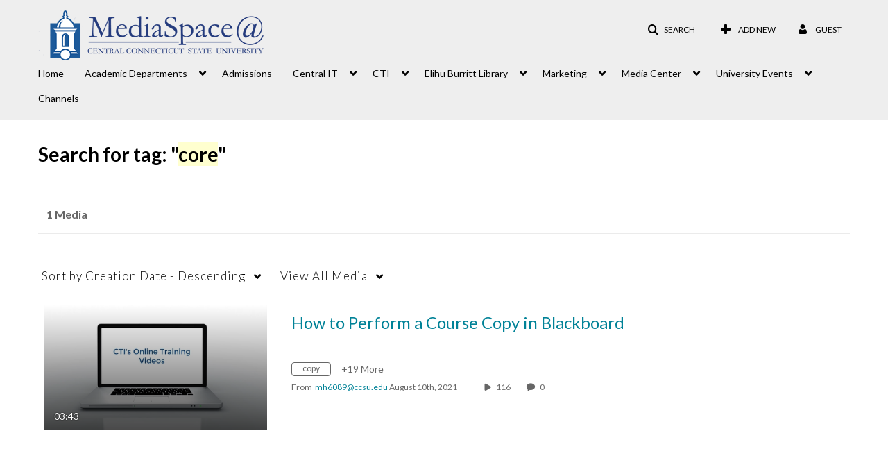

--- FILE ---
content_type: text/html; charset=UTF-8
request_url: https://mediaspace.ccsu.edu/tag?tagid=core
body_size: 35513
content:
<!DOCTYPE html>

<html lang="en">
<head>
    <link rel="search" type="application/opensearchdescription+xml" href="/osd">

    
            <script  nonce="764892260648259788">
                window.kalturaGlobalConfig ||= {};
                window.kalturaGlobalConfig.stylesNonce = "3472326201563344163";
            </script>
        
<meta http-equiv='X-UA-Compatible' content='requiresActiveX=true' /><!-- viewhook start modulesHeader -->

<!-- BEGIN FACEBOOK OPEN GRAPH TAGS -->
    <meta property="og:title" name="og:title" content="Central Connecticut State University">
    <meta property="og:url" name="og:url" content="https://mediaspace.ccsu.edu/tag?tagid=core">
        <meta property="og:image" name="og:image" content="https://cdnsecakmi.kaltura.com/p/1079102/sp/107910200/raw/entry_id/1_6i70aa4g/version/100001">
    <meta property="og:image:secure_url" name="og:image:secure_url" content="https://cdnsecakmi.kaltura.com/p/1079102/sp/107910200/raw/entry_id/1_6i70aa4g/version/100001">
<!-- END FACEBOOK OPEN GRAPH TAGS -->

<!-- viewhook end modulesHeader -->
    <script  nonce="764892260648259788">
        // set webpack public path url to be able to load new react
        window.resourceBasePath = "https://assets.mediaspace.kaltura.com/5.169.7.1034/public/react-new/"
    </script>


<meta name="xsrf-ajax-nonce" content="[base64]" />
<meta http-equiv="Content-Type" content="text/html; charset=utf-8" />
<meta name="viewport" content="width=device-width, initial-scale=1.0" />
<meta name="smartbanner:title" content="Kaltura MediaSpace Go" />
<meta name="smartbanner:author" content=" " />
<meta name="smartbanner:price" content="FREE" />
<meta name="smartbanner:price-suffix-apple" content=" - On the App Store" />
<meta name="smartbanner:price-suffix-google" content=" - In Google Play" />
<meta name="smartbanner:icon-apple" content="https://assets.mediaspace.kaltura.com/5.169.7.1034/public/build0/kmsapi/asset/kaltura_logo.png" />
<meta name="smartbanner:icon-google" content="https://assets.mediaspace.kaltura.com/5.169.7.1034/public/build0/kmsapi/asset/kaltura_logo.png" />
<meta name="smartbanner:button" content="OPEN" />
<meta name="smartbanner:button-url-apple" content="https://kms.onelink.me/P815?deep_link_value=https%3A%2F%2Fmediaspace.ccsu.edu%2Ftag%3Ftagid%3Dcore" />
<meta name="smartbanner:button-url-google" content="https://kms.onelink.me/P815?deep_link_value=https%3A%2F%2Fmediaspace.ccsu.edu%2Ftag%3Ftagid%3Dcore" />
<meta name="smartbanner:enabled-platforms" content="android,ios" />
<meta name="smartbanner:hide-ttl" content="10000" />
<meta name="smartbanner:custom-design-modifier" content="kmsapi" />
<meta name="smartbanner:disable-positioning" content="true" /><title>Central Connecticut State University</title>



<script type="text/javascript"  nonce="764892260648259788">
    document.addEventListener("kmsButtonClickAnalytics", function (e) {
        // name is mandatory
        if (e.detail.name) {
            var urldata = '&buttonName='+e.detail.name+'&buttonValue='+e.detail.value+'&buttonType='+e.detail.type;

            if (e.detail.ks) {
                                urldata += '&ks='+e.detail.ks;
            }

            if (e.detail.location) {
                urldata += '&buttonInfo='+e.detail.location;
            }
            else if (e.detail.moduleName) { // keep for backward compatibility
                urldata += '&buttonInfo='+e.detail.moduleName;
            }

            if (e.detail.entryId) {
                urldata += '&entryId='+e.detail.entryId;
            }

            if (e.detail.applicationFeature) {
                urldata += '&feature='+e.detail.applicationFeature;
            }

            // use GET params because POST has issues with CORS
            var urlbase = 'https://analytics.kaltura.com/api_v3/index.php?service=analytics&action=trackEvent&eventType=10002&partnerId=1079102&kalturaApplication=1&kalturaApplicationVer=5.169.7&application=MediaSpace&applicationVer=5.169.7&sessionId=pv9h5vvchcb8tapc11tekaqrv6&virtualEventId=&referrer=https%3A%2F%2Fmediaspace.ccsu.edu%2Ftag';
            navigator.sendBeacon(urlbase + urldata);
        }
    });
</script>

<link href="https://assets.mediaspace.kaltura.com/5.169.7.1034/public/build0/consolidated/1b3053b5bd94dd9d80ae6133584e294e.css" media="screen" rel="stylesheet" type="text/css" /><link href="https://assets.mediaspace.kaltura.com/5.169.7.1034/public/build0/touch-icon-iphone.png" rel="icon" /><link href="https://assets.mediaspace.kaltura.com/5.169.7.1034/public/build0/touch-icon-iphone.png" rel="apple-touch-icon" /><link href="https://assets.mediaspace.kaltura.com/5.169.7.1034/public/build0/favicon.ico" rel="icon" type="png" /><script type="text/javascript" nonce="764892260648259788">
    //<![CDATA[
    if (typeof(LOCALE) == 'object'){
	var locale = {"Must be 8\u201314 characters long; allowed: alphanumeric and ~!@#$%^*=+?()[]{} ":"Must be 8\u201314 characters long; allowed: alphanumeric and ~!@#$%^*=+?()[]{} ","Must contain at least one digit (0-9)":"Must contain at least one digit (0-9)","Must contain at least one lowercase letter (a-z)":"Must contain at least one lowercase letter (a-z)","Must contain at least one of the following symbols:  !?~@#$%^*=+-()[]{}":"Must contain at least one of the following symbols:  !?~@#$%^*=+-()[]{}"};
    for (var key in locale) {
        LOCALE[key] = locale[key];
    }
}
else {
	LOCALE = {"Must be 8\u201314 characters long; allowed: alphanumeric and ~!@#$%^*=+?()[]{} ":"Must be 8\u201314 characters long; allowed: alphanumeric and ~!@#$%^*=+?()[]{} ","Must contain at least one digit (0-9)":"Must contain at least one digit (0-9)","Must contain at least one lowercase letter (a-z)":"Must contain at least one lowercase letter (a-z)","Must contain at least one of the following symbols:  !?~@#$%^*=+-()[]{}":"Must contain at least one of the following symbols:  !?~@#$%^*=+-()[]{}"};
}
    //]]>
</script>
<script type="text/javascript" nonce="764892260648259788">
    //<![CDATA[
    if (typeof(LOCALE) == 'object'){
	var locale = {"Must be 8\u201314 characters long; allowed: alphanumeric and ~!@#$%^*=+?()[]{} ":"Must be 8\u201314 characters long; allowed: alphanumeric and ~!@#$%^*=+?()[]{} ","Must contain at least one digit (0-9)":"Must contain at least one digit (0-9)","Must contain at least one lowercase letter (a-z)":"Must contain at least one lowercase letter (a-z)","Must contain at least one of the following symbols:  !?~@#$%^*=+-()[]{}":"Must contain at least one of the following symbols:  !?~@#$%^*=+-()[]{}"};
    for (var key in locale) {
        LOCALE[key] = locale[key];
    }
}
else {
	LOCALE = {"Must be 8\u201314 characters long; allowed: alphanumeric and ~!@#$%^*=+?()[]{} ":"Must be 8\u201314 characters long; allowed: alphanumeric and ~!@#$%^*=+?()[]{} ","Must contain at least one digit (0-9)":"Must contain at least one digit (0-9)","Must contain at least one lowercase letter (a-z)":"Must contain at least one lowercase letter (a-z)","Must contain at least one of the following symbols:  !?~@#$%^*=+-()[]{}":"Must contain at least one of the following symbols:  !?~@#$%^*=+-()[]{}"};
}
    //]]>
</script>
<script type="text/javascript" nonce="764892260648259788">
    //<![CDATA[
    if (typeof(LOCALE) == 'object'){
	var locale = {"Must be 8\u201314 characters long; allowed: alphanumeric and ~!@#$%^*=+?()[]{} ":"Must be 8\u201314 characters long; allowed: alphanumeric and ~!@#$%^*=+?()[]{} ","Must contain at least one digit (0-9)":"Must contain at least one digit (0-9)","Must contain at least one lowercase letter (a-z)":"Must contain at least one lowercase letter (a-z)","Must contain at least one of the following symbols:  !?~@#$%^*=+-()[]{}":"Must contain at least one of the following symbols:  !?~@#$%^*=+-()[]{}"};
    for (var key in locale) {
        LOCALE[key] = locale[key];
    }
}
else {
	LOCALE = {"Must be 8\u201314 characters long; allowed: alphanumeric and ~!@#$%^*=+?()[]{} ":"Must be 8\u201314 characters long; allowed: alphanumeric and ~!@#$%^*=+?()[]{} ","Must contain at least one digit (0-9)":"Must contain at least one digit (0-9)","Must contain at least one lowercase letter (a-z)":"Must contain at least one lowercase letter (a-z)","Must contain at least one of the following symbols:  !?~@#$%^*=+-()[]{}":"Must contain at least one of the following symbols:  !?~@#$%^*=+-()[]{}"};
}
    //]]>
</script>
<script type="text/javascript" nonce="764892260648259788">
    //<![CDATA[
    if (typeof(LOCALE) == 'object'){
	var locale = {"Must be 8\u201314 characters long; allowed: alphanumeric and ~!@#$%^*=+?()[]{} ":"Must be 8\u201314 characters long; allowed: alphanumeric and ~!@#$%^*=+?()[]{} ","Must contain at least one digit (0-9)":"Must contain at least one digit (0-9)","Must contain at least one lowercase letter (a-z)":"Must contain at least one lowercase letter (a-z)","Must contain at least one of the following symbols:  !?~@#$%^*=+-()[]{}":"Must contain at least one of the following symbols:  !?~@#$%^*=+-()[]{}"};
    for (var key in locale) {
        LOCALE[key] = locale[key];
    }
}
else {
	LOCALE = {"Must be 8\u201314 characters long; allowed: alphanumeric and ~!@#$%^*=+?()[]{} ":"Must be 8\u201314 characters long; allowed: alphanumeric and ~!@#$%^*=+?()[]{} ","Must contain at least one digit (0-9)":"Must contain at least one digit (0-9)","Must contain at least one lowercase letter (a-z)":"Must contain at least one lowercase letter (a-z)","Must contain at least one of the following symbols:  !?~@#$%^*=+-()[]{}":"Must contain at least one of the following symbols:  !?~@#$%^*=+-()[]{}"};
}
    //]]>
</script>
<script type="text/javascript" nonce="764892260648259788">
    //<![CDATA[
    if (typeof(LOCALE) == 'object'){
	var locale = [];
    for (var key in locale) {
        LOCALE[key] = locale[key];
    }
}
else {
	LOCALE = [];
}
    //]]>
</script>
<script type="text/javascript" nonce="764892260648259788">
    //<![CDATA[
    if (typeof(LOCALE) == 'object'){
	var locale = {"Must be 8\u201314 characters long; allowed: alphanumeric and ~!@#$%^*=+?()[]{} ":"Must be 8\u201314 characters long; allowed: alphanumeric and ~!@#$%^*=+?()[]{} ","Must contain at least one digit (0-9)":"Must contain at least one digit (0-9)","Must contain at least one lowercase letter (a-z)":"Must contain at least one lowercase letter (a-z)","Must contain at least one of the following symbols:  !?~@#$%^*=+-()[]{}":"Must contain at least one of the following symbols:  !?~@#$%^*=+-()[]{}"};
    for (var key in locale) {
        LOCALE[key] = locale[key];
    }
}
else {
	LOCALE = {"Must be 8\u201314 characters long; allowed: alphanumeric and ~!@#$%^*=+?()[]{} ":"Must be 8\u201314 characters long; allowed: alphanumeric and ~!@#$%^*=+?()[]{} ","Must contain at least one digit (0-9)":"Must contain at least one digit (0-9)","Must contain at least one lowercase letter (a-z)":"Must contain at least one lowercase letter (a-z)","Must contain at least one of the following symbols:  !?~@#$%^*=+-()[]{}":"Must contain at least one of the following symbols:  !?~@#$%^*=+-()[]{}"};
}
    //]]>
</script>
<script type="text/javascript" nonce="764892260648259788">
    //<![CDATA[
        var localeCode = "en";
    //]]>
</script>
<script type="text/javascript" nonce="764892260648259788">
    //<![CDATA[
    if (typeof(LOCALE) == 'object'){
	var locale = {"Service requests":"Service Requests","Existing Requests":"Existing Requests","Order":"Order","Order Captions & Enrichment Services":"Order Captions & Enrichment Services","No requests were found":"No requests were found","Your request has been received. Your video will automatically be updated upon completion.":"Your request has been received. Your video will automatically be updated upon completion.","Service was already requested for this video":"Service was already requested for this video","Oops.. it seems you are not allowed to do that":"Oops.. it seems you are not allowed to do that","The request cannot be fulfilled. Your account credit is depleted. Please contact your administrator":"The request cannot be fulfilled. Your account credit is depleted. Please contact your administrator","Are you sure you want to cancel this request?":"Are you sure you want to cancel this request?","The request is already in progress, therefore cannot be canceled.":"The request is already in progress, therefore cannot be canceled.","No":"No","Yes":"Yes","Cancel Request":"Cancel Request","The captions file should be in %1, SRT type and with an accuracy rate of 99% or higher":"The captions file should be in %1, SRT type and with an accuracy rate of 99% or higher","The captions file uploaded successfully.":"The captions file uploaded successfully.","A captions file is required to perform translation. Please upload a captions file.":"A captions file is required to perform translation. Please upload a captions file.","Choose Captions File:":"Choose Captions File:","Upload Captions File":"Upload Captions File","Select a file":"Select a file","Browse":"Browse","Label":"Label","Live captioning order minimum time before the event starts is %1 minutes. Please make sure to order captions within this timeframe.":"Live captioning order minimum time before the event starts is %1 minutes. Please make sure to order captions within this timeframe.","Are you sure you want to cancel this request? You will still be charged. The refund period has expired":"Are you sure you want to cancel this request? You will still be charged. The refund period has expired","Service was already done for this video. Are you sure you want to resubmit?":"Service was already done for this video. Are you sure you want to resubmit?","One or more of these services was already done for this video, are you sure you want to resubmit?":"One or more of these services was already done for this video, are you sure you want to resubmit?","Resubmit":"Resubmit","Resubmit request":"Resubmit request","Request Date":"Request Date","Service":"Service","Language":"Language","Status":"Status","Abort Task":"Abort Task","Edit Caption":"Edit Caption","Request can not be ordered, there is no credit for ordering. Please contact your administrator":"Request can not be ordered, there is no credit for ordering. Please contact your administrator","%1 items, legend %2 color. Press Enter to see the summary":"%1 items, legend %2 color. Press Enter to see the summary","Summary for %1 requests: %2":"Summary for %1 requests: %2","No data available":"No data available","Unit:":"Unit:","Apply to content published by the following role:":"Apply to content published by the following role:","Add Speaker Identification":"Add Speaker Identification","Instructions & Notes:":"Instructions & Notes:","Submit":"Submit","Service:":"Service:","Source Media Language:":"Source Media Language:","Feature:":"Feature:","Target Translation Language:":"Target Translation Language:","Turnaround Time:":"Turnaround Time:","The selected Turn Around Time can be fulfilled only for media that is up to 15 minutes duration.":"The selected Turn Around Time can be fulfilled only for media that is up to 15 minutes duration.","Choose txt file*":"Choose txt file*","Upload txt":"Upload txt","No files were found":"No files were found","File Name":"File Name","Title":"Title","Uploaded At":"Uploaded At","At the beginning of the event":"At the beginning of the event","15 minutes before the event starts":"15 minutes before the event starts","30 minutes before the event starts":"30 minutes before the event starts","60 minutes before the event starts":"60 minutes before the event starts","At the end of the event":"At the end of the event","15 minutes after the event ends":"15 minutes after the event ends","30 minutes after the event ends":"30 minutes after the event ends","60 minutes after the event ends":"60 minutes after the event ends","Live Captions Start Time:":"Live Captions Start Time:","Live Captions End Time:":"Live Captions End Time:","We recommend to extend the live captions scheduling to avoid disconnections before the event ends":"We recommend to extend the live captions scheduling to avoid disconnections before the event ends","To order live captions, you must first schedule a webcast":"To order live captions, you must first schedule a webcast","Task ID:":"Task ID:","Requester:":"Requester:","Fidelity:":"Fidelity:","Received date:":"Received Date:","Due-date:":"Due-date:","View Ordering Rules":"View Ordering Rules","Create Rule":"Create Rule","Service will be ordered for each media published to this channel in the future.":"Service will be ordered for each media published to this channel in the future.","Create Rule for Ordering":"Create Rule for Ordering","No rules were found":"No rules were found","Your order has been received. Order requests will be generated and automatically approved for each video published to this channel in the future.":"Your order has been received. Order requests will be generated and automatically approved for each video published to this channel in the future.","Are you sure you want to cancel this rule?<br\/>Order requests will not be generated automatically for videos published to this channel in the future.":"Are you sure you want to cancel this rule?<br\/>Order requests will not be generated automatically for videos published to this channel in the future.","A similar rule already exists for this profile.":"A similar rule already exists for this profile.","Services ordering rules for channels":"Services ordering rules for channels","Remaining Credit":"Remaining Credit","Used Credit":"Used Credit","Credit Overages":"Credit Overages","current credit status":"Current Credit Status","Credit expiration date":"Credit Expiration Date","Media ID:":"Media ID:","Duration:":"Duration:","Service Type:":"Service Type:","Source Language:":"Source Language:","Target Language:":"Target Language:","Completed Date:":"Completed Date:","Speaker ID:":"Speaker ID:","aborted":"Aborted","error":"Error","pending":"Pending","pendingModeration":"Pending Approval","pendingEntryReady":"Draft","processing":"Processing","ready":"Completed","rejected":"Rejected","scheduled":"Scheduled","human":"Professional","machine":"Machine","manager":"Manager","moderator (and higher)":"Moderator (and higher)","contributor (and higher)":"Contributor (and higher)","member (and higher)":"Member (and higher)","anyone":"Anyone","captions":"Captions","translation":"Translation","audioDescription":"Audio Description","audio description":"Audio Description","alignment":"Alignment","chaptering":"Chaptering","dubbing":"Dubbing","liveCaption":"Live Captions","live captions":"Live Captions","live translation":"Live Translation","liveTranslation":"Live Translation","ocr":"OCR","videoAnalysis":"OCR","extendedAudioDescription":"Extended Audio Description","extended audio description":"Extended Audio Description","clips":"Clips","quiz":"Quiz","summary":"Summary","sign language":"Sign Language","signLanguage":"Sign Language","ar":"Arabic","cmn":"Mandarin Chinese","de":"German","en":"English","enGb":"English (British)","enUs":"English (American)","enAsl":"English (ASL)","enBsl":"English (BSL)","es":"Spanish","fr":"French","el":"Greek","he":"Hebrew","hi":"Hindi","hu":"Hungarian","it":"Italian","ja":"Japanese","ko":"Korean","nl":"Dutch","pt":"Portuguese","pl":"Polish","ru":"Russian","ro":"Romanian","tr":"Turkish","yue":"Cantonese","zh":"Chinese","th":"Thai","sv":"Swedish","da":"Danish","no":"Norwegian","fi":"Finnish","is":"Icelandic","in":"Indonesian","ptBR":"Portuguese (Brazil)","esXL":"Spanish (Latin America)","ga":"Irish","cy":"Welsh","ur":"Urdu","ta":"Tamil","ml":"Malayalam","zu":"Zulu","vi":"Vietnamese","uk":"Ukrainian","frCa":"French (Canada)","zhTw":"Taiwanese Mandarin","ca":"Catalan","af":"Afrikaans","bg":"Bulgarian","et":"Estonian","lv":"Latvian","lt":"Lithuanian","sk":"Slovak","ba":"Bashkir","eu":"Basque","be":"Belarusian","hr":"Croatian","eo":"Esperanto","fa":"Farsi","gl":"Galician","ia":"Interlingua","ms":"Malay","mr":"Marathi","mn":"Mongolian","sl":"Slovenian","te":"Telugu","ug":"Uighur","enAu":"English (Australian)","az":"Azerbaijani","bn":"Bengali","my":"Burmese","bs":"Bosnian","ka":"Georgian","gu":"Gujarati","jv":"Javanese","kn":"Kannada","kk":"Kazakh","km":"Khmer","lo":"Lao","mk":"Macedonian","ne":"Nepali","faIr":"Persian (Iran)","pa":"Punjabi","sr":"Serbian","si":"Sinhala","skSk":"Slovakian","su":"Sudanese","sw":"Swahili","tl":"Tagalog (Filipino)","uz":"Uzbek","xh":"Xhosa","zhCn":"Simplified Chinese","zhHk":"Traditional Chinese","cs":"Czech","autoDetect":"Auto-Detect","bestEffort":"Best Effort","fortyEightHours":"48 hours","immediate":"Immediate","sixHours":"6 hours","thirtyMinutes":"30 minutes","threeHours":"3 hours","twentyFourHours":"24 hours","twoHours":"2 hours","eightHours":"8 hours","twelveHours":"12 hours","tenDays":"10 days","fourDays":"4 days","fiveDays":"5 days","oneBusinessDay":"1 Business Day","twoBusinessDays":"2 Business Days","threeBusinessDays":"3 Business Days","fourBusinessDays":"4 Business Days","fiveBusinessDays":"5 Business Days","sixBusinessDays":"6 Business Days","sevenBusinessDays":"7 Business Days","Service Requests":"Service Requests","Unit":"Unit","View Channel Rules":"View Channel Rules","Number of Requests":"Number of Requests","Show Details":"Show Details","Hide Details":"Hide Details","Are you sure you want to reject the selected request(s)?":"Are you sure you want to reject the selected request(s)?","Are you sure you want to approve the selected request(s)?":"Are you sure you want to approve the selected request(s)?","Approve Requests":"Approve Requests","Approve":"Approve","Reject":"Reject","Email CSV":"Email CSV","Your requests cannot be approved since your account lacks credit for ordering. Please re-select requests to approve.":"Your requests cannot be approved since your account lacks credit for ordering. Please re-select requests to approve.","Last 30 Days":"Last 30 Days","Last 90 Days":"Last 90 Days","Last Year":"Last Year","Reject Requests":"Reject Requests","From":"From","To":"To","Start Time:":"Start Time:","End Time:":"End Time:","Media Name":"Media Name","TAT":"TAT","Feature":"Feature","Cost":"Cost","%1 row":"%1 row","Expand":"Expand","dashboard requests":"dashboard requests","not sortable":"not sortable","sortable":"sortable","Filter request by days, currently selected":"Filter request by days, currently selected","after pressing enter or space, press tab to access filters":"after pressing enter, press tab to access filters","sorted in ascending order":"sorted in ascending order","sorted in descending order":"sorted in descending order","Service was already requested for some of the selected media":"Service was already requested for some of the selected media","Some requests cannot be fulfilled. Your account credit is depleted. Please contact your administrator":"Some requests cannot be fulfilled. Your account credit is depleted. Please contact your administrator","Order Captions & Enrichment Services - %1 Selected Media":"Order Captions & Enrichment Services - %1 Selected Media","Completed":"Completed","Pending, Processing & Draft":"Pending, Processing & Draft","Processing":"Processing","Rejected":"Rejected","Other":"Other","blue":"blue","grey":"grey","yellow":"yellow","red":"red","dark grey":"dark grey","Filter request by days, currently selected %1":"Filter request by days, currently selected %1","To expand details, press Enter":"To expand details, press Enter","To collapse details, press Enter":"To collapse details, press Enter"};
    for (var key in locale) {
        LOCALE[key] = locale[key];
    }
}
else {
	LOCALE = {"Service requests":"Service Requests","Existing Requests":"Existing Requests","Order":"Order","Order Captions & Enrichment Services":"Order Captions & Enrichment Services","No requests were found":"No requests were found","Your request has been received. Your video will automatically be updated upon completion.":"Your request has been received. Your video will automatically be updated upon completion.","Service was already requested for this video":"Service was already requested for this video","Oops.. it seems you are not allowed to do that":"Oops.. it seems you are not allowed to do that","The request cannot be fulfilled. Your account credit is depleted. Please contact your administrator":"The request cannot be fulfilled. Your account credit is depleted. Please contact your administrator","Are you sure you want to cancel this request?":"Are you sure you want to cancel this request?","The request is already in progress, therefore cannot be canceled.":"The request is already in progress, therefore cannot be canceled.","No":"No","Yes":"Yes","Cancel Request":"Cancel Request","The captions file should be in %1, SRT type and with an accuracy rate of 99% or higher":"The captions file should be in %1, SRT type and with an accuracy rate of 99% or higher","The captions file uploaded successfully.":"The captions file uploaded successfully.","A captions file is required to perform translation. Please upload a captions file.":"A captions file is required to perform translation. Please upload a captions file.","Choose Captions File:":"Choose Captions File:","Upload Captions File":"Upload Captions File","Select a file":"Select a file","Browse":"Browse","Label":"Label","Live captioning order minimum time before the event starts is %1 minutes. Please make sure to order captions within this timeframe.":"Live captioning order minimum time before the event starts is %1 minutes. Please make sure to order captions within this timeframe.","Are you sure you want to cancel this request? You will still be charged. The refund period has expired":"Are you sure you want to cancel this request? You will still be charged. The refund period has expired","Service was already done for this video. Are you sure you want to resubmit?":"Service was already done for this video. Are you sure you want to resubmit?","One or more of these services was already done for this video, are you sure you want to resubmit?":"One or more of these services was already done for this video, are you sure you want to resubmit?","Resubmit":"Resubmit","Resubmit request":"Resubmit request","Request Date":"Request Date","Service":"Service","Language":"Language","Status":"Status","Abort Task":"Abort Task","Edit Caption":"Edit Caption","Request can not be ordered, there is no credit for ordering. Please contact your administrator":"Request can not be ordered, there is no credit for ordering. Please contact your administrator","%1 items, legend %2 color. Press Enter to see the summary":"%1 items, legend %2 color. Press Enter to see the summary","Summary for %1 requests: %2":"Summary for %1 requests: %2","No data available":"No data available","Unit:":"Unit:","Apply to content published by the following role:":"Apply to content published by the following role:","Add Speaker Identification":"Add Speaker Identification","Instructions & Notes:":"Instructions & Notes:","Submit":"Submit","Service:":"Service:","Source Media Language:":"Source Media Language:","Feature:":"Feature:","Target Translation Language:":"Target Translation Language:","Turnaround Time:":"Turnaround Time:","The selected Turn Around Time can be fulfilled only for media that is up to 15 minutes duration.":"The selected Turn Around Time can be fulfilled only for media that is up to 15 minutes duration.","Choose txt file*":"Choose txt file*","Upload txt":"Upload txt","No files were found":"No files were found","File Name":"File Name","Title":"Title","Uploaded At":"Uploaded At","At the beginning of the event":"At the beginning of the event","15 minutes before the event starts":"15 minutes before the event starts","30 minutes before the event starts":"30 minutes before the event starts","60 minutes before the event starts":"60 minutes before the event starts","At the end of the event":"At the end of the event","15 minutes after the event ends":"15 minutes after the event ends","30 minutes after the event ends":"30 minutes after the event ends","60 minutes after the event ends":"60 minutes after the event ends","Live Captions Start Time:":"Live Captions Start Time:","Live Captions End Time:":"Live Captions End Time:","We recommend to extend the live captions scheduling to avoid disconnections before the event ends":"We recommend to extend the live captions scheduling to avoid disconnections before the event ends","To order live captions, you must first schedule a webcast":"To order live captions, you must first schedule a webcast","Task ID:":"Task ID:","Requester:":"Requester:","Fidelity:":"Fidelity:","Received date:":"Received Date:","Due-date:":"Due-date:","View Ordering Rules":"View Ordering Rules","Create Rule":"Create Rule","Service will be ordered for each media published to this channel in the future.":"Service will be ordered for each media published to this channel in the future.","Create Rule for Ordering":"Create Rule for Ordering","No rules were found":"No rules were found","Your order has been received. Order requests will be generated and automatically approved for each video published to this channel in the future.":"Your order has been received. Order requests will be generated and automatically approved for each video published to this channel in the future.","Are you sure you want to cancel this rule?<br\/>Order requests will not be generated automatically for videos published to this channel in the future.":"Are you sure you want to cancel this rule?<br\/>Order requests will not be generated automatically for videos published to this channel in the future.","A similar rule already exists for this profile.":"A similar rule already exists for this profile.","Services ordering rules for channels":"Services ordering rules for channels","Remaining Credit":"Remaining Credit","Used Credit":"Used Credit","Credit Overages":"Credit Overages","current credit status":"Current Credit Status","Credit expiration date":"Credit Expiration Date","Media ID:":"Media ID:","Duration:":"Duration:","Service Type:":"Service Type:","Source Language:":"Source Language:","Target Language:":"Target Language:","Completed Date:":"Completed Date:","Speaker ID:":"Speaker ID:","aborted":"Aborted","error":"Error","pending":"Pending","pendingModeration":"Pending Approval","pendingEntryReady":"Draft","processing":"Processing","ready":"Completed","rejected":"Rejected","scheduled":"Scheduled","human":"Professional","machine":"Machine","manager":"Manager","moderator (and higher)":"Moderator (and higher)","contributor (and higher)":"Contributor (and higher)","member (and higher)":"Member (and higher)","anyone":"Anyone","captions":"Captions","translation":"Translation","audioDescription":"Audio Description","audio description":"Audio Description","alignment":"Alignment","chaptering":"Chaptering","dubbing":"Dubbing","liveCaption":"Live Captions","live captions":"Live Captions","live translation":"Live Translation","liveTranslation":"Live Translation","ocr":"OCR","videoAnalysis":"OCR","extendedAudioDescription":"Extended Audio Description","extended audio description":"Extended Audio Description","clips":"Clips","quiz":"Quiz","summary":"Summary","sign language":"Sign Language","signLanguage":"Sign Language","ar":"Arabic","cmn":"Mandarin Chinese","de":"German","en":"English","enGb":"English (British)","enUs":"English (American)","enAsl":"English (ASL)","enBsl":"English (BSL)","es":"Spanish","fr":"French","el":"Greek","he":"Hebrew","hi":"Hindi","hu":"Hungarian","it":"Italian","ja":"Japanese","ko":"Korean","nl":"Dutch","pt":"Portuguese","pl":"Polish","ru":"Russian","ro":"Romanian","tr":"Turkish","yue":"Cantonese","zh":"Chinese","th":"Thai","sv":"Swedish","da":"Danish","no":"Norwegian","fi":"Finnish","is":"Icelandic","in":"Indonesian","ptBR":"Portuguese (Brazil)","esXL":"Spanish (Latin America)","ga":"Irish","cy":"Welsh","ur":"Urdu","ta":"Tamil","ml":"Malayalam","zu":"Zulu","vi":"Vietnamese","uk":"Ukrainian","frCa":"French (Canada)","zhTw":"Taiwanese Mandarin","ca":"Catalan","af":"Afrikaans","bg":"Bulgarian","et":"Estonian","lv":"Latvian","lt":"Lithuanian","sk":"Slovak","ba":"Bashkir","eu":"Basque","be":"Belarusian","hr":"Croatian","eo":"Esperanto","fa":"Farsi","gl":"Galician","ia":"Interlingua","ms":"Malay","mr":"Marathi","mn":"Mongolian","sl":"Slovenian","te":"Telugu","ug":"Uighur","enAu":"English (Australian)","az":"Azerbaijani","bn":"Bengali","my":"Burmese","bs":"Bosnian","ka":"Georgian","gu":"Gujarati","jv":"Javanese","kn":"Kannada","kk":"Kazakh","km":"Khmer","lo":"Lao","mk":"Macedonian","ne":"Nepali","faIr":"Persian (Iran)","pa":"Punjabi","sr":"Serbian","si":"Sinhala","skSk":"Slovakian","su":"Sudanese","sw":"Swahili","tl":"Tagalog (Filipino)","uz":"Uzbek","xh":"Xhosa","zhCn":"Simplified Chinese","zhHk":"Traditional Chinese","cs":"Czech","autoDetect":"Auto-Detect","bestEffort":"Best Effort","fortyEightHours":"48 hours","immediate":"Immediate","sixHours":"6 hours","thirtyMinutes":"30 minutes","threeHours":"3 hours","twentyFourHours":"24 hours","twoHours":"2 hours","eightHours":"8 hours","twelveHours":"12 hours","tenDays":"10 days","fourDays":"4 days","fiveDays":"5 days","oneBusinessDay":"1 Business Day","twoBusinessDays":"2 Business Days","threeBusinessDays":"3 Business Days","fourBusinessDays":"4 Business Days","fiveBusinessDays":"5 Business Days","sixBusinessDays":"6 Business Days","sevenBusinessDays":"7 Business Days","Service Requests":"Service Requests","Unit":"Unit","View Channel Rules":"View Channel Rules","Number of Requests":"Number of Requests","Show Details":"Show Details","Hide Details":"Hide Details","Are you sure you want to reject the selected request(s)?":"Are you sure you want to reject the selected request(s)?","Are you sure you want to approve the selected request(s)?":"Are you sure you want to approve the selected request(s)?","Approve Requests":"Approve Requests","Approve":"Approve","Reject":"Reject","Email CSV":"Email CSV","Your requests cannot be approved since your account lacks credit for ordering. Please re-select requests to approve.":"Your requests cannot be approved since your account lacks credit for ordering. Please re-select requests to approve.","Last 30 Days":"Last 30 Days","Last 90 Days":"Last 90 Days","Last Year":"Last Year","Reject Requests":"Reject Requests","From":"From","To":"To","Start Time:":"Start Time:","End Time:":"End Time:","Media Name":"Media Name","TAT":"TAT","Feature":"Feature","Cost":"Cost","%1 row":"%1 row","Expand":"Expand","dashboard requests":"dashboard requests","not sortable":"not sortable","sortable":"sortable","Filter request by days, currently selected":"Filter request by days, currently selected","after pressing enter or space, press tab to access filters":"after pressing enter, press tab to access filters","sorted in ascending order":"sorted in ascending order","sorted in descending order":"sorted in descending order","Service was already requested for some of the selected media":"Service was already requested for some of the selected media","Some requests cannot be fulfilled. Your account credit is depleted. Please contact your administrator":"Some requests cannot be fulfilled. Your account credit is depleted. Please contact your administrator","Order Captions & Enrichment Services - %1 Selected Media":"Order Captions & Enrichment Services - %1 Selected Media","Completed":"Completed","Pending, Processing & Draft":"Pending, Processing & Draft","Processing":"Processing","Rejected":"Rejected","Other":"Other","blue":"blue","grey":"grey","yellow":"yellow","red":"red","dark grey":"dark grey","Filter request by days, currently selected %1":"Filter request by days, currently selected %1","To expand details, press Enter":"To expand details, press Enter","To collapse details, press Enter":"To collapse details, press Enter"};
}
    //]]>
</script>
<script type="text/javascript" nonce="764892260648259788">
    //<![CDATA[
    if (typeof(LOCALE) == 'object'){
	var locale = {"%1 comment":"%1 comment","%1 comments":"%1 comments","Add comment at %1":"Add comment at %1"};
    for (var key in locale) {
        LOCALE[key] = locale[key];
    }
}
else {
	LOCALE = {"%1 comment":"%1 comment","%1 comments":"%1 comments","Add comment at %1":"Add comment at %1"};
}
    //]]>
</script>
<script type="text/javascript" nonce="764892260648259788">
    //<![CDATA[
    if (typeof(LOCALE) == 'object'){
	var locale = {"Watch Later":"Watch Later","Add to %1":"Add to %1","Remove from %1":"Remove from %1","Undo Remove from %1":"Undo Remove from %1","Undo":"Undo","was removed from %1":"was removed from %1","No media in your %1":"No media in your %1","Browse the site to find media and add it to your %1":"Browse the site to find media and add it to your %1","Add to watch list":"Add to watch list","Remove from watch list":"Remove from watch list","Failed to update watch list.":"Failed to update watch list."};
    for (var key in locale) {
        LOCALE[key] = locale[key];
    }
}
else {
	LOCALE = {"Watch Later":"Watch Later","Add to %1":"Add to %1","Remove from %1":"Remove from %1","Undo Remove from %1":"Undo Remove from %1","Undo":"Undo","was removed from %1":"was removed from %1","No media in your %1":"No media in your %1","Browse the site to find media and add it to your %1":"Browse the site to find media and add it to your %1","Add to watch list":"Add to watch list","Remove from watch list":"Remove from watch list","Failed to update watch list.":"Failed to update watch list."};
}
    //]]>
</script>
<script type="text/javascript" nonce="764892260648259788">
    //<![CDATA[
    if (typeof(LOCALE) == 'object'){
	var locale = {"Must be 8\u201314 characters long; allowed: alphanumeric and ~!@#$%^*=+?()[]{} ":"Must be 8\u201314 characters long; allowed: alphanumeric and ~!@#$%^*=+?()[]{} ","Must contain at least one digit (0-9)":"Must contain at least one digit (0-9)","Must contain at least one lowercase letter (a-z)":"Must contain at least one lowercase letter (a-z)","Must contain at least one of the following symbols:  !?~@#$%^*=+-()[]{}":"Must contain at least one of the following symbols:  !?~@#$%^*=+-()[]{}"};
    for (var key in locale) {
        LOCALE[key] = locale[key];
    }
}
else {
	LOCALE = {"Must be 8\u201314 characters long; allowed: alphanumeric and ~!@#$%^*=+?()[]{} ":"Must be 8\u201314 characters long; allowed: alphanumeric and ~!@#$%^*=+?()[]{} ","Must contain at least one digit (0-9)":"Must contain at least one digit (0-9)","Must contain at least one lowercase letter (a-z)":"Must contain at least one lowercase letter (a-z)","Must contain at least one of the following symbols:  !?~@#$%^*=+-()[]{}":"Must contain at least one of the following symbols:  !?~@#$%^*=+-()[]{}"};
}
    //]]>
</script>
<script type="text/javascript" nonce="764892260648259788">
    //<![CDATA[
    if (typeof(LOCALE) == 'object'){
	var locale = {"Must be 8\u201314 characters long; allowed: alphanumeric and ~!@#$%^*=+?()[]{} ":"Must be 8\u201314 characters long; allowed: alphanumeric and ~!@#$%^*=+?()[]{} ","Must contain at least one digit (0-9)":"Must contain at least one digit (0-9)","Must contain at least one lowercase letter (a-z)":"Must contain at least one lowercase letter (a-z)","Must contain at least one of the following symbols:  !?~@#$%^*=+-()[]{}":"Must contain at least one of the following symbols:  !?~@#$%^*=+-()[]{}"};
    for (var key in locale) {
        LOCALE[key] = locale[key];
    }
}
else {
	LOCALE = {"Must be 8\u201314 characters long; allowed: alphanumeric and ~!@#$%^*=+?()[]{} ":"Must be 8\u201314 characters long; allowed: alphanumeric and ~!@#$%^*=+?()[]{} ","Must contain at least one digit (0-9)":"Must contain at least one digit (0-9)","Must contain at least one lowercase letter (a-z)":"Must contain at least one lowercase letter (a-z)","Must contain at least one of the following symbols:  !?~@#$%^*=+-()[]{}":"Must contain at least one of the following symbols:  !?~@#$%^*=+-()[]{}"};
}
    //]]>
</script>
<script type="text/javascript" nonce="764892260648259788">
    //<![CDATA[
    if (typeof(LOCALE) == 'object'){
	var locale = {"Additional items":"Additional items","Back to %1":"Back to %1","Close side bar":"Close side bar","Connect with us on LinkedIn":"Connect with us on LinkedIn","Create":"Create","Follow us on Facebook":"Follow us on Facebook","Follow us on Instagram":"Follow us on Instagram","Follow us on Slack":"Follow us on Slack","Follow us on X":"Follow us on X","Follow us on line":"Follow us on line","Follow us on tiktok":"Follow us on tiktok","High Contrast Switch is %1":"High Contrast Switch is %1","Login to create new media":"Login to create new media","Off":"Off","On":"On","Open side bar":"Open side bar","Open sub menu %1":"Open sub menu %1","Search":"Search","Search all media":"Search all media","Search for site content":"Search for site content","Select Language":"Select Language","Show More":"Show More","Skip to main content":"Skip to main content","Subscribe to our YouTube Channel":"Subscribe to our YouTube Channel","The bulk operation for %1 %2 has been completed":"The bulk operation for %1 %2 has been completed","Watch us on Twitch":"Watch us on Twitch","user menu":"user menu"};
    for (var key in locale) {
        LOCALE[key] = locale[key];
    }
}
else {
	LOCALE = {"Additional items":"Additional items","Back to %1":"Back to %1","Close side bar":"Close side bar","Connect with us on LinkedIn":"Connect with us on LinkedIn","Create":"Create","Follow us on Facebook":"Follow us on Facebook","Follow us on Instagram":"Follow us on Instagram","Follow us on Slack":"Follow us on Slack","Follow us on X":"Follow us on X","Follow us on line":"Follow us on line","Follow us on tiktok":"Follow us on tiktok","High Contrast Switch is %1":"High Contrast Switch is %1","Login to create new media":"Login to create new media","Off":"Off","On":"On","Open side bar":"Open side bar","Open sub menu %1":"Open sub menu %1","Search":"Search","Search all media":"Search all media","Search for site content":"Search for site content","Select Language":"Select Language","Show More":"Show More","Skip to main content":"Skip to main content","Subscribe to our YouTube Channel":"Subscribe to our YouTube Channel","The bulk operation for %1 %2 has been completed":"The bulk operation for %1 %2 has been completed","Watch us on Twitch":"Watch us on Twitch","user menu":"user menu"};
}
    //]]>
</script>
<script type="text/javascript" nonce="764892260648259788">
    //<![CDATA[
    if (typeof(LOCALE) == 'object'){
	var locale = {"Processing":"Processing","Show more":"Show more"};
    for (var key in locale) {
        LOCALE[key] = locale[key];
    }
}
else {
	LOCALE = {"Processing":"Processing","Show more":"Show more"};
}
    //]]>
</script>
<script type="text/javascript" nonce="764892260648259788">
    //<![CDATA[
    if (typeof(LOCALE) == 'object'){
	var locale = {"Close engagement panel":"Close engagement panel","Collapse menu":"Collapse menu","Expand menu":"Expand menu","Open engagement panel":"Open engagement panel"};
    for (var key in locale) {
        LOCALE[key] = locale[key];
    }
}
else {
	LOCALE = {"Close engagement panel":"Close engagement panel","Collapse menu":"Collapse menu","Expand menu":"Expand menu","Open engagement panel":"Open engagement panel"};
}
    //]]>
</script>
<script type="text/javascript" nonce="764892260648259788">
    //<![CDATA[
    if (typeof(LOCALE) == 'object'){
	var locale = {"%1 menuitem %2 %3":"%1 menuitem %2 %3"};
    for (var key in locale) {
        LOCALE[key] = locale[key];
    }
}
else {
	LOCALE = {"%1 menuitem %2 %3":"%1 menuitem %2 %3"};
}
    //]]>
</script>
<script type="text/javascript" nonce="764892260648259788">
    //<![CDATA[
    if (typeof(LOCALE) == 'object'){
	var locale = {"Always open":"Always open","Cancel":"Cancel","Create":"Create","Create a Room":"Create a Room","Failed to create room":"Failed to create room","Name":"Name","Room availability":"Room availability","Room mode":"Room mode","Specific time frame":"Specific time frame","Your room mode":"Your room mode"};
    for (var key in locale) {
        LOCALE[key] = locale[key];
    }
}
else {
	LOCALE = {"Always open":"Always open","Cancel":"Cancel","Create":"Create","Create a Room":"Create a Room","Failed to create room":"Failed to create room","Name":"Name","Room availability":"Room availability","Room mode":"Room mode","Specific time frame":"Specific time frame","Your room mode":"Your room mode"};
}
    //]]>
</script>
<script type="text/javascript" nonce="764892260648259788">
    //<![CDATA[
    if (typeof(LOCALE) == 'object'){
	var locale = {"%1 hour":"%1 hour","%1 hours":"%1 hours","%1 minute":"%1 minute","%1 minutes":"%1 minutes","%1 second":"%1 second","%1 seconds":"%1 seconds","Co-Editor":"Co-Editor","Co-Publisher":"Co-Publisher","Co-Viewer":"Co-Viewer","Collaborator":"Collaborator","Group Co-Editor":"Group Co-Editor","Group Co-Publisher":"Group Co-Publisher","Group Co-Viewer":"Group Co-Viewer","Group Owner":"Group Owner","Owner":"Owner","This field is required":"This field is required"};
    for (var key in locale) {
        LOCALE[key] = locale[key];
    }
}
else {
	LOCALE = {"%1 hour":"%1 hour","%1 hours":"%1 hours","%1 minute":"%1 minute","%1 minutes":"%1 minutes","%1 second":"%1 second","%1 seconds":"%1 seconds","Co-Editor":"Co-Editor","Co-Publisher":"Co-Publisher","Co-Viewer":"Co-Viewer","Collaborator":"Collaborator","Group Co-Editor":"Group Co-Editor","Group Co-Publisher":"Group Co-Publisher","Group Co-Viewer":"Group Co-Viewer","Group Owner":"Group Owner","Owner":"Owner","This field is required":"This field is required"};
}
    //]]>
</script>
<script type="text/javascript" nonce="764892260648259788">
    //<![CDATA[
    if (typeof(LOCALE) == 'object'){
	var locale = {"%1 date":"%1 date","%1 for %2 playlist":"%1 for %2 playlist","%1 is required":"%1 is required","%1 time":"%1 time","A-Z":"A-Z","Add":"Add","All characters are allowed":"All characters are allowed","Bold":"Bold","Can't contain first name or last name":"Can't contain first name or last name","Cancel":"Cancel","Clear Search":"Clear Search","Copy":"Copy","Creation Date":"Creation Date","End time":"End time","End time must be later than start time":"End time must be later than start time","Filters":"Filters","Group":"Group","Insert Image":"Insert Image","Insert Link":"Insert Link","Italic":"Italic","LIVE":"LIVE","Live":"Live","Media Count":"Media Count","Members Count":"Members Count","Name":"Name","Name cannot exceed 255 characters":"Name cannot exceed 255 characters","No Matching results found":"No Matching results found","OK":"OK","Off":"Off","On":"On","Ordered List":"Ordered List","Password strength: ":"Password strength: ","Please enter a valid password":"Please enter a valid password","Privacy":"Privacy","Scan this QR code with your authentication app. You can download an authentication app for both platforms:":"Scan this QR code with your authentication app. You can download an authentication app for both platforms:","Scheduled":"Scheduled","Searching...":"Searching...","Show Less":"Show Less","Show More":"Show More","Sort By":"Sort By","Start time":"Start time","This field is required":"This field is required","This site is protected by reCAPTCHA and the Google %1 Privacy Policy %2 and %3 Terms of Service %4 apply":"This site is protected by reCAPTCHA and the Google %1 Privacy Policy %2 and %3 Terms of Service %4 apply","Time gap between start and end time cannot be larger than 24 hours":"Time gap between start and end time cannot be larger than 24 hours","Time zone":"Time zone","Top %1":"Top %1","Type something":"Type something","Underline":"Underline","Unordered List":"Unordered List","Update Date":"Update Date","Z-A":"Z-A","close":"close","condition met":"condition met","condition not met":"condition not met","current progress: %1%":"current progress: %1%","link to app store":"link to app store","link to google play":"link to google play","medium":"medium","more":"more","next slide arrow":"next slide arrow","previous slide arrow":"previous slide arrow","remove":"remove","show actions":"show actions","strong":"strong","thumbnail for %1":"thumbnail for %1","watch %1":"watch %1","watch %1, duration: %2":"watch %1, duration: %2","weak":"weak"};
    for (var key in locale) {
        LOCALE[key] = locale[key];
    }
}
else {
	LOCALE = {"%1 date":"%1 date","%1 for %2 playlist":"%1 for %2 playlist","%1 is required":"%1 is required","%1 time":"%1 time","A-Z":"A-Z","Add":"Add","All characters are allowed":"All characters are allowed","Bold":"Bold","Can't contain first name or last name":"Can't contain first name or last name","Cancel":"Cancel","Clear Search":"Clear Search","Copy":"Copy","Creation Date":"Creation Date","End time":"End time","End time must be later than start time":"End time must be later than start time","Filters":"Filters","Group":"Group","Insert Image":"Insert Image","Insert Link":"Insert Link","Italic":"Italic","LIVE":"LIVE","Live":"Live","Media Count":"Media Count","Members Count":"Members Count","Name":"Name","Name cannot exceed 255 characters":"Name cannot exceed 255 characters","No Matching results found":"No Matching results found","OK":"OK","Off":"Off","On":"On","Ordered List":"Ordered List","Password strength: ":"Password strength: ","Please enter a valid password":"Please enter a valid password","Privacy":"Privacy","Scan this QR code with your authentication app. You can download an authentication app for both platforms:":"Scan this QR code with your authentication app. You can download an authentication app for both platforms:","Scheduled":"Scheduled","Searching...":"Searching...","Show Less":"Show Less","Show More":"Show More","Sort By":"Sort By","Start time":"Start time","This field is required":"This field is required","This site is protected by reCAPTCHA and the Google %1 Privacy Policy %2 and %3 Terms of Service %4 apply":"This site is protected by reCAPTCHA and the Google %1 Privacy Policy %2 and %3 Terms of Service %4 apply","Time gap between start and end time cannot be larger than 24 hours":"Time gap between start and end time cannot be larger than 24 hours","Time zone":"Time zone","Top %1":"Top %1","Type something":"Type something","Underline":"Underline","Unordered List":"Unordered List","Update Date":"Update Date","Z-A":"Z-A","close":"close","condition met":"condition met","condition not met":"condition not met","current progress: %1%":"current progress: %1%","link to app store":"link to app store","link to google play":"link to google play","medium":"medium","more":"more","next slide arrow":"next slide arrow","previous slide arrow":"previous slide arrow","remove":"remove","show actions":"show actions","strong":"strong","thumbnail for %1":"thumbnail for %1","watch %1":"watch %1","watch %1, duration: %2":"watch %1, duration: %2","weak":"weak"};
}
    //]]>
</script>
<script type="text/javascript" nonce="764892260648259788">
    //<![CDATA[
    if (typeof(LOCALE) == 'object'){
	var locale = {"Allow seeking to previous parts of the live stream. The DVR window is 24 hours by default.":"Allow seeking to previous parts of the live stream. The DVR window is 24 hours by default.","Cancel":"Cancel","Choose type":"Choose type","Create":"Create","Create a Live Studio":"Create a Live Studio","Create town hall":"Create town hall","Enable DVR":"Enable DVR","Event Recording":"Event Recording","Failed to create town hall":"Failed to create town hall","Name":"Name","Session type":"Session type"};
    for (var key in locale) {
        LOCALE[key] = locale[key];
    }
}
else {
	LOCALE = {"Allow seeking to previous parts of the live stream. The DVR window is 24 hours by default.":"Allow seeking to previous parts of the live stream. The DVR window is 24 hours by default.","Cancel":"Cancel","Choose type":"Choose type","Create":"Create","Create a Live Studio":"Create a Live Studio","Create town hall":"Create town hall","Enable DVR":"Enable DVR","Event Recording":"Event Recording","Failed to create town hall":"Failed to create town hall","Name":"Name","Session type":"Session type"};
}
    //]]>
</script>
<script type="text/javascript" nonce="764892260648259788">
    //<![CDATA[
    if (typeof(LOCALE) == 'object'){
	var locale = {"Cancel":"Cancel","Create":"Create","Description":"Description","Failed to create channel":"Failed to create channel","Failed to create gallery":"Failed to create gallery","Name":"Name","The name you entered exceeds the character limit (60 characters)":"The name you entered exceeds the character limit (60 characters)"};
    for (var key in locale) {
        LOCALE[key] = locale[key];
    }
}
else {
	LOCALE = {"Cancel":"Cancel","Create":"Create","Description":"Description","Failed to create channel":"Failed to create channel","Failed to create gallery":"Failed to create gallery","Name":"Name","The name you entered exceeds the character limit (60 characters)":"The name you entered exceeds the character limit (60 characters)"};
}
    //]]>
</script>
<script type="text/javascript" nonce="764892260648259788">
    //<![CDATA[
    if (typeof(LOCALE) == 'object'){
	var locale = {"Cancel":"Cancel","Create":"Create","Create channel playlist":"Create channel playlist","Create media gallery playlist":"Create media gallery playlist","Create playlist":"Create playlist","Description":"Description","Failed to create playlist":"Failed to create playlist","Name":"Name"};
    for (var key in locale) {
        LOCALE[key] = locale[key];
    }
}
else {
	LOCALE = {"Cancel":"Cancel","Create":"Create","Create channel playlist":"Create channel playlist","Create media gallery playlist":"Create media gallery playlist","Create playlist":"Create playlist","Description":"Description","Failed to create playlist":"Failed to create playlist","Name":"Name"};
}
    //]]>
</script>
<script type="text/javascript" nonce="764892260648259788">
    //<![CDATA[
    if (typeof(LOCALE) == 'object'){
	var locale = {"Back":"Back","Cancel":"Cancel","Close":"Close","Close youtube entry edit form":"Close youtube entry edit form","Failed to load video data":"Failed to load video data","Failed to update information":"Failed to update information","Import from YouTube":"Import from YouTube","Importing of the youtube entry failed":"Importing of the youtube entry failed","No description available":"No description available","Only public videos are supported":"Only public videos are supported","Save & Close":"Save & Close","URL is not valid":"URL is not valid","YouTube Video":"YouTube Video","YouTube Video %1":"YouTube Video %1","Your information has been successfully updated.":"Your information has been successfully updated."};
    for (var key in locale) {
        LOCALE[key] = locale[key];
    }
}
else {
	LOCALE = {"Back":"Back","Cancel":"Cancel","Close":"Close","Close youtube entry edit form":"Close youtube entry edit form","Failed to load video data":"Failed to load video data","Failed to update information":"Failed to update information","Import from YouTube":"Import from YouTube","Importing of the youtube entry failed":"Importing of the youtube entry failed","No description available":"No description available","Only public videos are supported":"Only public videos are supported","Save & Close":"Save & Close","URL is not valid":"URL is not valid","YouTube Video":"YouTube Video","YouTube Video %1":"YouTube Video %1","Your information has been successfully updated.":"Your information has been successfully updated."};
}
    //]]>
</script>
<script type="text/javascript" nonce="764892260648259788">
    //<![CDATA[
    if (typeof(LOCALE) == 'object'){
	var locale = {"%1 is a required field":"%1 is a required field","Cancel":"Cancel","Changes aren't saved. Are you sure you want to leave without saving them?":"Changes aren't saved. Are you sure you want to leave without saving them?","Leave":"Leave","Required for publish":"Required for publish","Save":"Save","Save Changes":"Save Changes","Unsaved Changes":"Unsaved Changes"};
    for (var key in locale) {
        LOCALE[key] = locale[key];
    }
}
else {
	LOCALE = {"%1 is a required field":"%1 is a required field","Cancel":"Cancel","Changes aren't saved. Are you sure you want to leave without saving them?":"Changes aren't saved. Are you sure you want to leave without saving them?","Leave":"Leave","Required for publish":"Required for publish","Save":"Save","Save Changes":"Save Changes","Unsaved Changes":"Unsaved Changes"};
}
    //]]>
</script>
<script type="text/javascript" nonce="764892260648259788">
    //<![CDATA[
    if (typeof(LOCALE) == 'object'){
	var locale = {"All Media":"All Media","All common video, audio and image formats in all resolutions are accepted.":"All common video, audio and image formats in all resolutions are accepted.","An unexpected error occurred while trying to cancel uploads":"An unexpected error occurred while trying to cancel uploads","Are you sure you want to cancel %1 uploads?<br\/>This action cannot be undone.":"Are you sure you want to cancel %1 uploads?<br\/>This action cannot be undone.","Are you sure you want to cancel this upload?<br\/>This action cannot be undone.":"Are you sure you want to cancel this upload?<br\/>This action cannot be undone.","Back":"Back","Cancel":"Cancel","Cancel All":"Cancel All","Cancel All Uploads":"Cancel All Uploads","Cancel Upload":"Cancel Upload","Cancel upload for entry %1":"Cancel upload for entry %1","Canceled":"Canceled","Drag and drop a file to upload":"Drag and drop a file to upload","Drag and drop files to upload":"Drag and drop files to upload","Edit":"Edit","Edit All":"Edit All","Edit details for entry %1":"Edit details for entry %1","Error processing media: %1":"Error processing media: %1","Failed to update information":"Failed to update information","In Queue":"In Queue","Media Page":"Media Page","My Media":"My Media","Open Media page for entry %1":"Open Media page for entry %1","Processing":"Processing","Processing Failed":"Processing Failed","Ready":"Ready","Remove":"Remove","Remove entry %1 upload":"Remove entry %1 upload","Select a file":"Select a file","Select files":"Select files","Set Privacy To All":"Set Privacy To All","Unsupported file type: %1":"Unsupported file type: %1","Update All":"Update All","Upload Failed":"Upload Failed","Upload Media":"Upload Media","Upload failed for: %1":"Upload failed for: %1","Uploading %1 %":"Uploading %1 %","You're still uploading! Are you sure you want to leave this page?":"You're still uploading! Are you sure you want to leave this page?","Your information has been successfully updated.":"Your information has been successfully updated.","in queue":"in queue","ready":"ready","untitled":"untitled"};
    for (var key in locale) {
        LOCALE[key] = locale[key];
    }
}
else {
	LOCALE = {"All Media":"All Media","All common video, audio and image formats in all resolutions are accepted.":"All common video, audio and image formats in all resolutions are accepted.","An unexpected error occurred while trying to cancel uploads":"An unexpected error occurred while trying to cancel uploads","Are you sure you want to cancel %1 uploads?<br\/>This action cannot be undone.":"Are you sure you want to cancel %1 uploads?<br\/>This action cannot be undone.","Are you sure you want to cancel this upload?<br\/>This action cannot be undone.":"Are you sure you want to cancel this upload?<br\/>This action cannot be undone.","Back":"Back","Cancel":"Cancel","Cancel All":"Cancel All","Cancel All Uploads":"Cancel All Uploads","Cancel Upload":"Cancel Upload","Cancel upload for entry %1":"Cancel upload for entry %1","Canceled":"Canceled","Drag and drop a file to upload":"Drag and drop a file to upload","Drag and drop files to upload":"Drag and drop files to upload","Edit":"Edit","Edit All":"Edit All","Edit details for entry %1":"Edit details for entry %1","Error processing media: %1":"Error processing media: %1","Failed to update information":"Failed to update information","In Queue":"In Queue","Media Page":"Media Page","My Media":"My Media","Open Media page for entry %1":"Open Media page for entry %1","Processing":"Processing","Processing Failed":"Processing Failed","Ready":"Ready","Remove":"Remove","Remove entry %1 upload":"Remove entry %1 upload","Select a file":"Select a file","Select files":"Select files","Set Privacy To All":"Set Privacy To All","Unsupported file type: %1":"Unsupported file type: %1","Update All":"Update All","Upload Failed":"Upload Failed","Upload Media":"Upload Media","Upload failed for: %1":"Upload failed for: %1","Uploading %1 %":"Uploading %1 %","You're still uploading! Are you sure you want to leave this page?":"You're still uploading! Are you sure you want to leave this page?","Your information has been successfully updated.":"Your information has been successfully updated.","in queue":"in queue","ready":"ready","untitled":"untitled"};
}
    //]]>
</script>
<script type="text/javascript" nonce="764892260648259788">
    //<![CDATA[
    if (typeof(LOCALE) == 'object'){
	var locale = {"%1 (Channel ID: %2)":"%1 (Channel ID: %2)","%1 (Course ID: %2, Category ID: %3)":"%1 (Course ID: %2, Category ID: %3)","%1 (Course ID: %2, Category ID: N\/A)":"%1 (Course ID: %2, Category ID: N\/A)","%1 (Gallery ID: %2)":"%1 (Gallery ID: %2)","Add":"Add","Add Collaboration":"Add Collaboration","Add collaborators":"Add collaborators","Add to playlist":"Add to playlist","Add to watch list":"Add to watch list","Add users by email, assign roles, and control their access for the session.":"Add users by email, assign roles, and control their access for the session.","Add\/Remove collaborators":"Add\/Remove collaborators","An error occurred while detaching the recording":"An error occurred while detaching the recording","Anyone with entitlements to the gallery\/channel can view":"Anyone with entitlements to the gallery\/channel can view","Anyone with entitlements to the gallery\/channel can view.":"Anyone with entitlements to the gallery\/channel can view.","Anyone with the link can view":"Anyone with the link can view","Are you sure you want to detach the recording from live session?":"Are you sure you want to detach the recording from live session?","Are you sure you want to set %1 media items as private? They will no longer be available for users in search results or with a link.":"Are you sure you want to set %1 media items as private? They will no longer be available for users in search results or with a link.","Are you sure you want to set %1 media items as unlisted? They will be available to any user with a link.":"Are you sure you want to set %1 media items as unlisted? They will be available to any user with a link.","Are you sure you want to set this media as private? It will be removed from all published locations in this application.":"Are you sure you want to set this media as private? It will be removed from all published locations in this application.","Are you sure you want to set this media as private? It will no longer be available for users in search results or with a link.":"Are you sure you want to set this media as private? It will no longer be available for users in search results or with a link.","Are you sure you want to set this media as unlisted? It will be available to any user with a link.":"Are you sure you want to set this media as unlisted? It will be available to any user with a link.","Are you sure you want to set this media as unlisted? It will be removed from all published locations in this application, but will be available for any users with a link to the media.":"Are you sure you want to set this media as unlisted? It will be removed from all published locations in this application, but will be available for any users with a link to the media.","Are you sure you want to transfer ownership for %1 item(s)?":"Are you sure you want to transfer ownership for %1 item(s)?","By changing ownership, you will no longer be able to perform any actions on the media or be able to see it in your My Media, unless you are a collaborator on the entry.":"By changing ownership, you will no longer be able to perform any actions on the media or be able to see it in your My Media, unless you are a collaborator on the entry.","Cancel":"Cancel","Cancel RSVP":"Cancel RSVP","Cannot invite new users from this email domain":"Cannot invite new users from this email domain","Category ID: %1":"Category ID: %1","Change publish locations":"Change publish locations","Channels":"Channels","Clone room in progress":"Clone room in progress","Clone room is ready":"Clone room is ready","Clone session in progress":"Clone session in progress","Clone session is ready":"Clone session is ready","Close":"Close","Could not publish the following media:":"Could not publish the following media:","Could not update the following media:":"Could not update the following media:","Create":"Create","Create new playlist":"Create new playlist","Create playlist title":"Create playlist title","Delete":"Delete","Detach":"Detach","Detach recording":"Detach recording","Editor":"Editor","Email was sent to %1 with instructions":"Email was sent to %1 with instructions","Enter text to search channels":"Enter text to search channels","Enter text to search galleries":"Enter text to search galleries","Error sending calendar email":"Error sending calendar email","Error updating media":"Error updating media","Exceptions":"Exceptions","External":"External","Failed detaching recording":"Failed detaching recording","Failed to clone the room":"Failed to clone the room","Failed to clone the session":"Failed to clone the session","Failed to delete the media":"Failed to delete the media","Failed to generate invite link":"Failed to generate invite link","Failed to update information":"Failed to update information","Failed to update watch list.":"Failed to update watch list.","Field %1 is required":"Field %1 is required","Galleries":"Galleries","Generate invite link":"Generate invite link","Go to the new room":"Go to the new room","Go to the new session":"Go to the new session","Google calendar":"Google calendar","Invite Users":"Invite Users","Invite users":"Invite users","Link copied to clipboard.":"Link copied to clipboard.","Link to media page":"Link to media page","Make myself a collaborator":"Make myself a collaborator","Media is pending\/rejected in %1 channels.":"Media is pending\/rejected in %1 channels.","Media is pending\/rejected in %1 galleries.":"Media is pending\/rejected in %1 galleries.","Media is published to a private location":"Media is published to a private location","Media successfully updated":"Media successfully updated","Moderated - Content will only be available after moderator approval.":"Moderated - Content will only be available after moderator approval.","No channels found":"No channels found","No galleries found":"No galleries found","Note: You will no longer be able to perform any actions on the media or be able to see it in your My Media, unless you are a collaborator on the entry.":"Note: You will no longer be able to perform any actions on the media or be able to see it in your My Media, unless you are a collaborator on the entry.","Only I can view":"Only I can view","Open - All logged-in users can view and contribute content (contribution is not allowed for viewer-role users).":"Open - All logged-in users can view and contribute content (contribution is not allowed for viewer-role users).","Open - All logged-in users can view and contribute content (contribution is not allowed for viewer-role users).<br\/>In case guests are allowed to the site, they can also view content.":"Open - All logged-in users can view and contribute content (contribution is not allowed for viewer-role users).<br\/>In case guests are allowed to the site, they can also view content.","Outlook calendar":"Outlook calendar","Ownership successfully transferred":"Ownership successfully transferred","Pending in:":"Pending in:","Please use a valid email address":"Please use a valid email address","Private":"Private","Private - Only channel members can view and contribute content.":"Private - Only channel members can view and contribute content.","Private - Only gallery members can view and contribute content.":"Private - Only gallery members can view and contribute content.","Public, Open - Anyone can view content (including guests). All logged in users can contribute content (contribution is not allowed for viewer-role users).":"Public, Open - Anyone can view content (including guests). All logged in users can contribute content (contribution is not allowed for viewer-role users).","Public, Restricted - Anyone can view content (including guests). Only channel members can contribute according to their publishing entitlements.":"Public, Restricted - Anyone can view content (including guests). Only channel members can contribute according to their publishing entitlements.","Publish":"Publish","Publish in %1 location":"Publish in %1 location","Publish in %1 locations":"Publish in %1 locations","Published":"Published","Published in %1:":"Published in %1:","Publisher":"Publisher","Publishing locations":"Publishing locations","RSVP":"RSVP","RSVP accepted":"RSVP accepted","Recording detached successfully":"Recording detached successfully","Rejected in:":"Rejected in:","Remove Collaboration":"Remove Collaboration","Remove collaborators":"Remove collaborators","Remove from watch list":"Remove from watch list","Resend iCal Invitation":"Resend iCal Invitation","Restricted - All logged-in users can view content, only channel members can contribute.":"Restricted - All logged-in users can view content, only channel members can contribute.","Restricted - All logged-in users can view content, only gallery members can contribute.<br\/>In case guests are allowed to the site, they can also view content.":"Restricted - All logged-in users can view content, only gallery members can contribute.<br\/>In case guests are allowed to the site, they can also view content.","Revoke user's permission to view, publish, and\/or edit the media.":"Revoke user's permission to view, publish, and\/or edit the media.","Room was successfully cloned.":"Room was successfully cloned.","Room was successfully cloned. You can continue editing the new room\u2019s metadata or navigate to the new room.":"Room was successfully cloned. You can continue editing the new room\u2019s metadata or navigate to the new room.","Save":"Save","Save changes":"Save changes","Search channels":"Search channels","Search collaborators":"Search collaborators","Search collaborators to add":"Search collaborators to add","Search collaborators to remove":"Search collaborators to remove","Search for a user":"Search for a user","Search for a user to set as owner":"Search for a user to set as owner","Search galleries":"Search galleries","Search playlist":"Search playlist","See list":"See list","Select":"Select","Select users who will have permission to view, publish, and\/or edit the media.":"Select users who will have permission to view, publish, and\/or edit the media.","Send by email":"Send by email","Send link via Email":"Send link via Email","Session was successfully cloned.":"Session was successfully cloned.","Session was successfully cloned. You can continue editing the new session\u2019s metadata or navigate to the new session.":"Session was successfully cloned. You can continue editing the new session\u2019s metadata or navigate to the new session.","Set media as private":"Set media as private","Set media as unlisted":"Set media as unlisted","Show less":"Show less","Something went wrong. We could not update your response.":"Something went wrong. We could not update your response.","Sorry you can't make it! We've noted your cancellation.":"Sorry you can't make it! We've noted your cancellation.","The live session page will move back to lobby state, and the recording will be available for users as a video media.":"The live session page will move back to lobby state, and the recording will be available for users as a video media.","This action will unpublish the media from all applications. Are you sure you want to continue?":"This action will unpublish the media from all applications. Are you sure you want to continue?","To enter the media page, the users will need to enter their email address as a form of authentication.":"To enter the media page, the users will need to enter their email address as a form of authentication.","Transfer ownership":"Transfer ownership","Unlisted":"Unlisted","Unpublish":"Unpublish","Unpublish from all applications":"Unpublish from all applications","Unpublish now":"Unpublish now","Update":"Update","User %1 created successfully":"User %1 created successfully","Viewer":"Viewer","We are in the process of copying all your room assets. This may take some time. You can edit the new room\u2019s metadata in the meantime.":"We are in the process of copying all your room assets. This may take some time. You can edit the new room\u2019s metadata in the meantime.","We are in the process of copying all your session assets. This may take some time. You can edit the new session\u2019s metadata in the meantime.":"We are in the process of copying all your session assets. This may take some time. You can edit the new session\u2019s metadata in the meantime.","You can unpublish from all applications.":"You can unpublish from all applications.","You're in! '%1' has been added to your schedule":"You're in! '%1' has been added to your schedule","Your information has been successfully updated.":"Your information has been successfully updated.","channels i manage":"channels i manage","more channels":"more channels"};
    for (var key in locale) {
        LOCALE[key] = locale[key];
    }
}
else {
	LOCALE = {"%1 (Channel ID: %2)":"%1 (Channel ID: %2)","%1 (Course ID: %2, Category ID: %3)":"%1 (Course ID: %2, Category ID: %3)","%1 (Course ID: %2, Category ID: N\/A)":"%1 (Course ID: %2, Category ID: N\/A)","%1 (Gallery ID: %2)":"%1 (Gallery ID: %2)","Add":"Add","Add Collaboration":"Add Collaboration","Add collaborators":"Add collaborators","Add to playlist":"Add to playlist","Add to watch list":"Add to watch list","Add users by email, assign roles, and control their access for the session.":"Add users by email, assign roles, and control their access for the session.","Add\/Remove collaborators":"Add\/Remove collaborators","An error occurred while detaching the recording":"An error occurred while detaching the recording","Anyone with entitlements to the gallery\/channel can view":"Anyone with entitlements to the gallery\/channel can view","Anyone with entitlements to the gallery\/channel can view.":"Anyone with entitlements to the gallery\/channel can view.","Anyone with the link can view":"Anyone with the link can view","Are you sure you want to detach the recording from live session?":"Are you sure you want to detach the recording from live session?","Are you sure you want to set %1 media items as private? They will no longer be available for users in search results or with a link.":"Are you sure you want to set %1 media items as private? They will no longer be available for users in search results or with a link.","Are you sure you want to set %1 media items as unlisted? They will be available to any user with a link.":"Are you sure you want to set %1 media items as unlisted? They will be available to any user with a link.","Are you sure you want to set this media as private? It will be removed from all published locations in this application.":"Are you sure you want to set this media as private? It will be removed from all published locations in this application.","Are you sure you want to set this media as private? It will no longer be available for users in search results or with a link.":"Are you sure you want to set this media as private? It will no longer be available for users in search results or with a link.","Are you sure you want to set this media as unlisted? It will be available to any user with a link.":"Are you sure you want to set this media as unlisted? It will be available to any user with a link.","Are you sure you want to set this media as unlisted? It will be removed from all published locations in this application, but will be available for any users with a link to the media.":"Are you sure you want to set this media as unlisted? It will be removed from all published locations in this application, but will be available for any users with a link to the media.","Are you sure you want to transfer ownership for %1 item(s)?":"Are you sure you want to transfer ownership for %1 item(s)?","By changing ownership, you will no longer be able to perform any actions on the media or be able to see it in your My Media, unless you are a collaborator on the entry.":"By changing ownership, you will no longer be able to perform any actions on the media or be able to see it in your My Media, unless you are a collaborator on the entry.","Cancel":"Cancel","Cancel RSVP":"Cancel RSVP","Cannot invite new users from this email domain":"Cannot invite new users from this email domain","Category ID: %1":"Category ID: %1","Change publish locations":"Change publish locations","Channels":"Channels","Clone room in progress":"Clone room in progress","Clone room is ready":"Clone room is ready","Clone session in progress":"Clone session in progress","Clone session is ready":"Clone session is ready","Close":"Close","Could not publish the following media:":"Could not publish the following media:","Could not update the following media:":"Could not update the following media:","Create":"Create","Create new playlist":"Create new playlist","Create playlist title":"Create playlist title","Delete":"Delete","Detach":"Detach","Detach recording":"Detach recording","Editor":"Editor","Email was sent to %1 with instructions":"Email was sent to %1 with instructions","Enter text to search channels":"Enter text to search channels","Enter text to search galleries":"Enter text to search galleries","Error sending calendar email":"Error sending calendar email","Error updating media":"Error updating media","Exceptions":"Exceptions","External":"External","Failed detaching recording":"Failed detaching recording","Failed to clone the room":"Failed to clone the room","Failed to clone the session":"Failed to clone the session","Failed to delete the media":"Failed to delete the media","Failed to generate invite link":"Failed to generate invite link","Failed to update information":"Failed to update information","Failed to update watch list.":"Failed to update watch list.","Field %1 is required":"Field %1 is required","Galleries":"Galleries","Generate invite link":"Generate invite link","Go to the new room":"Go to the new room","Go to the new session":"Go to the new session","Google calendar":"Google calendar","Invite Users":"Invite Users","Invite users":"Invite users","Link copied to clipboard.":"Link copied to clipboard.","Link to media page":"Link to media page","Make myself a collaborator":"Make myself a collaborator","Media is pending\/rejected in %1 channels.":"Media is pending\/rejected in %1 channels.","Media is pending\/rejected in %1 galleries.":"Media is pending\/rejected in %1 galleries.","Media is published to a private location":"Media is published to a private location","Media successfully updated":"Media successfully updated","Moderated - Content will only be available after moderator approval.":"Moderated - Content will only be available after moderator approval.","No channels found":"No channels found","No galleries found":"No galleries found","Note: You will no longer be able to perform any actions on the media or be able to see it in your My Media, unless you are a collaborator on the entry.":"Note: You will no longer be able to perform any actions on the media or be able to see it in your My Media, unless you are a collaborator on the entry.","Only I can view":"Only I can view","Open - All logged-in users can view and contribute content (contribution is not allowed for viewer-role users).":"Open - All logged-in users can view and contribute content (contribution is not allowed for viewer-role users).","Open - All logged-in users can view and contribute content (contribution is not allowed for viewer-role users).<br\/>In case guests are allowed to the site, they can also view content.":"Open - All logged-in users can view and contribute content (contribution is not allowed for viewer-role users).<br\/>In case guests are allowed to the site, they can also view content.","Outlook calendar":"Outlook calendar","Ownership successfully transferred":"Ownership successfully transferred","Pending in:":"Pending in:","Please use a valid email address":"Please use a valid email address","Private":"Private","Private - Only channel members can view and contribute content.":"Private - Only channel members can view and contribute content.","Private - Only gallery members can view and contribute content.":"Private - Only gallery members can view and contribute content.","Public, Open - Anyone can view content (including guests). All logged in users can contribute content (contribution is not allowed for viewer-role users).":"Public, Open - Anyone can view content (including guests). All logged in users can contribute content (contribution is not allowed for viewer-role users).","Public, Restricted - Anyone can view content (including guests). Only channel members can contribute according to their publishing entitlements.":"Public, Restricted - Anyone can view content (including guests). Only channel members can contribute according to their publishing entitlements.","Publish":"Publish","Publish in %1 location":"Publish in %1 location","Publish in %1 locations":"Publish in %1 locations","Published":"Published","Published in %1:":"Published in %1:","Publisher":"Publisher","Publishing locations":"Publishing locations","RSVP":"RSVP","RSVP accepted":"RSVP accepted","Recording detached successfully":"Recording detached successfully","Rejected in:":"Rejected in:","Remove Collaboration":"Remove Collaboration","Remove collaborators":"Remove collaborators","Remove from watch list":"Remove from watch list","Resend iCal Invitation":"Resend iCal Invitation","Restricted - All logged-in users can view content, only channel members can contribute.":"Restricted - All logged-in users can view content, only channel members can contribute.","Restricted - All logged-in users can view content, only gallery members can contribute.<br\/>In case guests are allowed to the site, they can also view content.":"Restricted - All logged-in users can view content, only gallery members can contribute.<br\/>In case guests are allowed to the site, they can also view content.","Revoke user's permission to view, publish, and\/or edit the media.":"Revoke user's permission to view, publish, and\/or edit the media.","Room was successfully cloned.":"Room was successfully cloned.","Room was successfully cloned. You can continue editing the new room\u2019s metadata or navigate to the new room.":"Room was successfully cloned. You can continue editing the new room\u2019s metadata or navigate to the new room.","Save":"Save","Save changes":"Save changes","Search channels":"Search channels","Search collaborators":"Search collaborators","Search collaborators to add":"Search collaborators to add","Search collaborators to remove":"Search collaborators to remove","Search for a user":"Search for a user","Search for a user to set as owner":"Search for a user to set as owner","Search galleries":"Search galleries","Search playlist":"Search playlist","See list":"See list","Select":"Select","Select users who will have permission to view, publish, and\/or edit the media.":"Select users who will have permission to view, publish, and\/or edit the media.","Send by email":"Send by email","Send link via Email":"Send link via Email","Session was successfully cloned.":"Session was successfully cloned.","Session was successfully cloned. You can continue editing the new session\u2019s metadata or navigate to the new session.":"Session was successfully cloned. You can continue editing the new session\u2019s metadata or navigate to the new session.","Set media as private":"Set media as private","Set media as unlisted":"Set media as unlisted","Show less":"Show less","Something went wrong. We could not update your response.":"Something went wrong. We could not update your response.","Sorry you can't make it! We've noted your cancellation.":"Sorry you can't make it! We've noted your cancellation.","The live session page will move back to lobby state, and the recording will be available for users as a video media.":"The live session page will move back to lobby state, and the recording will be available for users as a video media.","This action will unpublish the media from all applications. Are you sure you want to continue?":"This action will unpublish the media from all applications. Are you sure you want to continue?","To enter the media page, the users will need to enter their email address as a form of authentication.":"To enter the media page, the users will need to enter their email address as a form of authentication.","Transfer ownership":"Transfer ownership","Unlisted":"Unlisted","Unpublish":"Unpublish","Unpublish from all applications":"Unpublish from all applications","Unpublish now":"Unpublish now","Update":"Update","User %1 created successfully":"User %1 created successfully","Viewer":"Viewer","We are in the process of copying all your room assets. This may take some time. You can edit the new room\u2019s metadata in the meantime.":"We are in the process of copying all your room assets. This may take some time. You can edit the new room\u2019s metadata in the meantime.","We are in the process of copying all your session assets. This may take some time. You can edit the new session\u2019s metadata in the meantime.":"We are in the process of copying all your session assets. This may take some time. You can edit the new session\u2019s metadata in the meantime.","You can unpublish from all applications.":"You can unpublish from all applications.","You're in! '%1' has been added to your schedule":"You're in! '%1' has been added to your schedule","Your information has been successfully updated.":"Your information has been successfully updated.","channels i manage":"channels i manage","more channels":"more channels"};
}
    //]]>
</script>
<script type="text/javascript" nonce="764892260648259788">
    //<![CDATA[
    if (typeof(LOCALE) == 'object'){
	var locale = {"Live":"Live","See profile page":"See profile page"};
    for (var key in locale) {
        LOCALE[key] = locale[key];
    }
}
else {
	LOCALE = {"Live":"Live","See profile page":"See profile page"};
}
    //]]>
</script>
<script type="text/javascript" nonce="764892260648259788">
    //<![CDATA[
    if (typeof(LOCALE) == 'object'){
	var locale = {"%1 earned badges":"%1 earned badges","Badges I can earn":"Badges I can earn","Badges you can earn":"Badges you can earn","Close":"Close","Get this badge":"Get this badge","How to earn this badge?":"How to earn this badge?","View more badges":"View more badges","badges":"badges","next slide arrow":"next slide arrow","previous slide arrow":"previous slide arrow"};
    for (var key in locale) {
        LOCALE[key] = locale[key];
    }
}
else {
	LOCALE = {"%1 earned badges":"%1 earned badges","Badges I can earn":"Badges I can earn","Badges you can earn":"Badges you can earn","Close":"Close","Get this badge":"Get this badge","How to earn this badge?":"How to earn this badge?","View more badges":"View more badges","badges":"badges","next slide arrow":"next slide arrow","previous slide arrow":"previous slide arrow"};
}
    //]]>
</script>
<script type="text/javascript" nonce="764892260648259788">
    //<![CDATA[
    if (typeof(LOCALE) == 'object'){
	var locale = {"Top":"Top","Back":"Back","* Required To Publish":"* Required To Publish","Press CTRL-C to copy":"Press CTRL-C to copy","Load More":"Load More","new tag":"new tag","Sorry, this action requires Adobe Flash.":"Sorry, this action requires Adobe Flash.","One result is available, press enter to select it.":"One result is available, press enter to select it.","%1 results are available, use up and down arrow keys to navigate.":"%1 results are available, use up and down arrow keys to navigate.","Loading failed":"Loading failed","Please enter %1 or more %2":"Please enter %1 or more %2","Tags, Editing text - Please enter %1 or more %2":"Tags, Editing text - Please enter %1 or more %2","Please delete %1 %2":"Please delete %1 %2","You can only select %1 %2":"You can only select %1 %2","Loading more results\u2026":"Loading more results\u2026","100%":"100%","Loading":"Loading","Close":"Close","No matching results found":"No matching results found","Please try using other search terms":"Please try using other search terms","%1 item(s) found":"%1 item(s) found","Remove tag %1":"Remove tag %1","thumbnail for channel %0":"thumbnail for channel %0","%0 Galleries found":"%0 Galleries found","%0 Channels found":"%0 Channels found","%0 Gallery found":"%0 Gallery found","%0 Channel found":"%0 Channel found","Found %0 result":"Found %0 result","Found %0 results":"Found %0 results","Go to Channel Results":"Go to Channel Results","Go to Gallery Results":"Go to Gallery Results","No more galleries found.":"No more galleries found.","No Galleries found":"No Galleries found","Slide":"Slide","%1 Slide":"%1 Slide","%1 Slides":"%1 Slides","Tags":"Tags","%1 Tag":"%1 Tag","%1 Tags":"%1 Tags","%1 Item":"%1 Item","%1 Items":"%1 Items","Caption":"Caption","%1 Caption":"%1 Caption","%1 Captions":"%1 Captions","OCR":"OCR","%1 OCR":"%1 OCR","Chapter":"Chapter","%1 Chapters":"%1 Chapters","%1 Chapter":"%1 Chapter","Quiz":"Quiz","%1 Quiz":"%1 Quiz","Details":"Details","%1 Details":"%1 Details","Poll":"Poll","%1 Polls":"%1 Polls","%1 Poll":"%1 Poll","Metadata":"Metadata","%1 Comment":"%1 Comment","Comment":"Comment","%1 Comments":"%1 Comments","selected":"selected","Appears In":"Appears In","Channel %1 link":"Channel %1 link","Created by":"Created by","Search for more from %1":"Search for more from %1","Show All":"Show All","Show Less":"Show Less","Show More":"Show More","More info":"More info","Less info":"Less info","Go to %1 at %2":"Go to %1 at %2","A:":"A:","Q:":"Q:","Rejected By Admin":"Rejected By Admin","Keyword found in:":"Keyword found in:","Something went wrong":"Something went wrong","Today":"Today","Browse Filters":"Browse Filters","Filters":"Filters","%1 of %2":"%1 of %2","Tab to access filters":"Tab to access filters","Filters removed":"Filters removed","%1 removed":"%1 removed","Clear All":"Clear All","N\/A":"N\/A","More":"More","Browse Filters - left":"Browse Filters - left","Browse Filters - right":"Browse Filters - right","press enter or space to collapse filters box":"press enter or space to collapse filters box","%1 second":"%1 second","%1 seconds":"%1 seconds","%1 minute":"%1 minute","%1 minutes":"%1 minutes","%1 hour":"%1 hour","%1 hours":"%1 hours","a few seconds ago":"A few seconds ago","%1 seconds ago":"%1 Seconds ago","%1 minutes ago":"%1 Minutes ago","a minute ago":"A minute ago","%1 hours ago":"%1 Hours ago","an hour ago":"An hour ago","%1 days ago":"%1 Days ago","a day ago":"A day ago","%1 months ago":"%1 Months ago","a month ago":"A month ago","%1 years ago":"%1 Years ago","a year ago":"A year ago","Search":"Search","Published":"Published","Private":"Private","thumbnail for entry ID":"thumbnail for entry ID","click to navigate to entry":"click to navigate to entry","Loading info...":"Loading info...","related entry ID":"related entry ID","click to see thumbnail":"click to see thumbnail","The bulk operation for %1 %2 has been completed":"The bulk operation for %1 %2 has been completed","No more media found.":"No more media found.","You are about to delete the group %1.":"You are about to delete the group %1.","Users in this group will be removed from the group. This action is permanent.":"Users in this group will be removed from the group. This action is permanent.","You are about to delete %1 groups.":"You are about to delete %1 groups.","Users in these groups will be removed from the groups. This action is permanent.":"Users in these groups will be removed from the groups. This action is permanent.","%1 users":"%1 users","Add Users":"Add Users","Delete Group":"Delete Group","%1 Users":"%1 Users","%1 Selected":"%1 Selected","Create Your First Group":"Create Your First Group","No Groups":"No Groups","When you create groups, they will appear in here":"When you create groups, they will appear in here","Your search did not match any group.":"Your search did not match any group.","Make sure you spelled the word correctly":"Make sure you spelled the word correctly","Try a different search term or filters":"Try a different search term or filters","You are about to remove the user %1 from the group.":"You are about to remove the user %1 from the group.","You are about to remove a user that was automatically synced to this group. Depending on the application's Group-sync Module, the user might automatically be added again.":"You are about to remove a user that was automatically synced to this group. Depending on the application's Group-sync Module, the user might automatically be added again.","No Users":"No Users","Your users list is empty":"Your users list is empty","Add Yours First Users":"Add Yours First Users","You are about to remove %1 users from the group.":"You are about to remove %1 users from the group.","Please note - users that were automatically synced to this group may automatically be added again, depending on the application's Group-sync Module.":"Please note - users that were automatically synced to this group may automatically be added again, depending on the application's Group-sync Module.","Remove Users":"Remove Users","Remove User":"Remove User","Remove":"Remove","Start typing to search for a user to add.":"Start typing to search for a user to add.","Number of Users":"Number of Users","Group ID":"Group ID","Copy link to share":"Copy link to share","The group's information is being updated. Once update is completed, you will be able to continue editing the group.":"The group's information is being updated. Once update is completed, you will be able to continue editing the group.","No more groups found.":"No more groups found.","No more users found.":"No more users found.","%1 Existing & %2 Unrecognized Users":"%1 Existing & %2 Unrecognized Users","Create user if ID not found":"Create user if ID not found","Please enter a sender name. For default sender name, use {from_name}":"Please enter a sender name. For default sender name, use {from_name}","Please enter a sender email. For default sender email, use {from_email}":"Please enter a sender email. For default sender email, use {from_email}","Please input a valid email address or {from_email} for the default address":"Please input a valid email address or {from_email} for the default address","Please enter a message subject":"Please enter a message subject","Please enter a message body":"Please enter a message body","Notification:":"Notification:","Sender Name:":"Sender Name:","Sender Email:":"Sender Email:","Subject:":"Subject:","Body:":"Body:","Edit Notification":"Edit Notification","Cancel":"Cancel","Update":"Update","Notifications":"Notifications","Selected":"Selected","Bulk Action":"Bulk Action","Disable":"Disable","Enable":"Enable","Edit Sender Info":"Edit Sender Info","Recipient":"Recipient","Type":"Type","Subject & Body":"Subject & Body","Sender Info":"Sender Info","Edit":"Edit","Upcoming Webcasts":"Upcoming Webcasts","Recorded Webcasts":"Recorded Webcasts","Broadcast will start soon":"Broadcast will start soon","To join, click the link below":"To join, click the link below","No media items found":"No media items found","Recorded":"Recorded","Live Now":"Live Now","Join Now":"Join Now","%1 to %2":"%1 to %2","No Webcasts Yet":"No Webcasts Yet","When you create webcast events, they will appear here":"When you create webcast events, they will appear here","When webcast events will be created, they will appear here":"When webcast events will be created, they will appear here","Add Webcast Event":"Add Webcast Event","Don't Show On Player":"Don't Show On Player","Show On Player":"Show On Player","Please note, the embed player is the default playback player. To use a different player, please contact your admin.":"Please note, the embed player is the default playback player. To use a different player, please contact your admin.","Are you sure you want to remove this media?":"Are you sure you want to remove this media?","character":"character","characters":"characters","Webcast event was updated successfully":"Webcast event was updated successfully","Webcast event was successfully removed from this meeting.":"Webcast event was successfully removed from this meeting.","Press the Enter key to add the email":"Press the Enter key to add the email","Show bio":"Show bio","Hide bio":"Hide bio","Clear All Filters":"Clear All Filters","Search...":"Search...","Column headers with buttons are sortable.":"Column headers with buttons are sortable.","Enter text to search for media":"Enter text to search for media","Search all media":"Search all media","Yes":"Yes","No":"No","Open channel %1":"Open channel %1","Open gallery %1":"Open gallery %1","Skip to main content":"Skip to main content","Open side bar":"Open side bar","Close side bar":"Close side bar","Additional items":"Additional items","Select language: %1":"Select language: %1","user menu":"user menu","badges":"badges","Copy":"Copy","Unlimited":"Unlimited","current credit status":"current credit status","Credit expiration date":"Credit expiration date","Embed Settings:":"Embed Settings:","Choose Player":"Choose Player","Max Embed Size":"Max Embed Size","Thumbnail Embed":"Thumbnail Embed","Auto Play":"Auto Play","Set as my default settings for media type: ":"Set as my default settings for media type: ","Embed Submission":"Embed Submission","Submit as Assignment":"Submit as Assignment","Copy Embed":"Copy Embed","Start & End Time":"Start & End Time","Start at":"Start at","Set start point based on player time":"Set start point based on player time","End at":"End at","Set end point based on player time":"Set end point based on player time","Select a start and \/ or end time for this embed. Note: users will still be able to play the entire media.":"Select a start and \/ or end time for this embed. Note: users will still be able to play the entire media.","Go to Media":"Go to Media","No Access":"No Access","Image Not Available":"Image Not Available","No results found":"No results found","Tags: click any tag to view media on the same topic":"Tags: click any tag to view media on the same topic","No media results were found. Try to adjust your search terms.":"No media results were found. Try to adjust your search terms.","A: ":"A: ","Q: ":"Q: ","%1 Question":"%1 Question","%1 Questions":"%1 Questions","Question":"Question","name":"name","text":"text","Unlisted":"Unlisted","Loading ...":"Loading ...","No Results":"No Results","Converting":"Converting","No Rules Found":"No Rules Found","Save Search":"Save Search","Clear Search":"Clear Search","Close search in video box":"Close search in video box","Open search in video box":"Open search in video box","This search was removed":"This search was removed","Search suggestions for %1":"Search suggestions for %1","Service type:":"Service type:","Status:":"Status:","Received date:":"Received date:","Collage Picture":"Collage Picture","Collage image of playlist %1":"Collage image of playlist %1","more":"more","Select File":"Select File","Upload Complete!":"Upload Complete!","Cannot connect to Kaltura Client":"Cannot connect to Kaltura Client","Failed to upload file: ":"Failed to upload file: ","Failed to create upload token":"Failed to create upload token","Searching...":"Searching...","Start typing to search for a user or a group":"Start typing to search for a user or a group","Remove option":"Remove option","No matches found":"No matches found","Type user or group name":"Type user or group name","Start typing characters, auto-complete will be presented for users and groups. For exact name search, use the quotation marks (e.g. 'John').":"Start typing characters, auto-complete will be presented for users and groups. For exact name search, use the quotation marks (e.g. 'John').","Select permissions:":"Select permissions:","at least one option required":"at least one option required","Upload Attachment":"Upload Attachment","Title:":"Title:","Provide end-users with a more descriptive title for this file (optional)":"Provide end-users with a more descriptive title for this file (optional)","Description:":"Description:","Provide end-users with a brief description of this files content (optional)":"Provide end-users with a brief description of this files content (optional)","Save & Preview":"Save & Preview","Checkbox for %1 Checked":"Checkbox for %1 Checked","Checkbox for %1 Unchecked":"Checkbox for %1 Unchecked","Update Sender Info":"Update Sender Info","Add":"Add","Import List of Users":"Import List of Users","Paste a list of user IDs in the form of open text.":"Paste a list of user IDs in the form of open text.","The user IDs may be separated by ',' or ';' or a line break. Spaces are not allowed.":"The user IDs may be separated by ',' or ';' or a line break. Spaces are not allowed.","Verify User IDs":"Verify User IDs","Creation Date":"Creation Date","Email":"Email","None":"None","Search for Users":"Search for Users","Back to Groups":"Back to Groups","Groups":"Groups","Manual":"Manual","Automatic":"Automatic","User Name":"User Name","User ID":"User ID","Email Address":"Email Address","App Role":"App Role","Creation Mode":"Creation Mode","Copy Group":"Copy Group","Ok":"Ok","Delete":"Delete","Add New Group":"Add New Group","Add Users:":"Add Users:","Bulk Actions":"Bulk Actions","Group Name":"Group Name","Updated Date":"Updated Date","# of Users":"# of Users","Processing...":"Processing...","Search for Groups":"Search for Groups","Group Name:*":"Group Name:*","Group ID:*":"Group ID:*","Group ID supports Alphanumeric characters and: ,!#$%&'*+?^_`{|}~.@-":"Group ID supports Alphanumeric characters and: ,!#$%&'*+?^_`{|}~.@-","Choose Group Name":"Choose Group Name","Toggle Sidebar":"Toggle Sidebar","Add To Playlist":"Add To Playlist","Search for Playlist":"Search for Playlist","New Playlist Title":"New Playlist Title","Create":"Create","Create New Playlist":"Create New Playlist","Cannot create playlist! Please try again later..":"Cannot create playlist! Please try again later..","Description":"Description","Create Playlist":"Create Playlist","Edit Playlist":"Edit Playlist","Playlist Details":"Playlist Details","Updated ":"Updated ","Playlist Tags":"Playlist Tags","Watch Now":"Watch Now","%1 with %2 media":"%1 with %2 media","Change Thumbnail":"Change Thumbnail","Upload":"Upload","More Button":"More Button","Move to Bottom":"Move to Bottom","Add description":"Add description","Add tags":"Add tags","Channel":"Channel","All Shared Content":"All Shared Content","Playlist":"Playlist","My Playlist":"My Playlist","My Playlist %1":"My Playlist %1","Items":"Items","Add to Playlist":"Add to Playlist","Done":"Done","Search for Media":"Search for Media","Delete Playlist":"Delete Playlist","There are no playlists to show":"There are no playlists to show","Create a playlist, or change the search parameters":"Create a playlist, or change the search parameters","Edit %1":"Edit %1","Delete %1":"Delete %1","Collapsed View":"Collapsed View","Detailed View":"Detailed View","View Type":"View Type","Upload Complete":"Upload Complete"," File size is too big. Maximum size of %1 is allowed.":" File size is too big. Maximum size of %1 is allowed.","Your search did not match any user.":"Your search did not match any user.","Created by ":"Created by ","Collapsed view":"Collapsed view","Detailed view":"Detailed view","Table view":"Table view","on ":"on ","No Entries Found":"No Entries Found","See where the media is published":"See where the media is published","My Media":"My Media","Group Owner":"Group Owner","Co-Editor":"Co-Editor","Group Co-Editor":"Group Co-Editor","Co-Publisher":"Co-Publisher","Group Co-Publisher":"Group Co-Publisher","Co-Viewer":"Co-Viewer","Group Co-Viewer":"Group Co-Viewer","Owner":"Owner","Collaborator":"Collaborator","To make sure your pass is extra secure, please follow these guidelines:":"To make sure your pass is extra secure, please follow these guidelines:","Does not contain your name":"Does not contain your name","Password":"Password","Repeat Password":"Repeat Password","Passwords do not match":"Passwords do not match","Kaltura Mediasace":"Kaltura Mediasace","Lets Set Your Password":"Lets Set Your Password","You\u2019re almost there!":"You\u2019re almost there!","Oops!":"Oops!","We just sent you an email with the activation link. Please check your inbox, follow the link, and set your password to get started!":"We just sent you an email with the activation link. Please check your inbox, follow the link, and set your password to get started!","This link is invalid or has expired. Please enter your email address to receive a new link.":"This link is invalid or has expired. Please enter your email address to receive a new link.","Login":"Login","Go to Site":"Go to Site","Enter Email":"Enter Email","Invalid Email Address":"Invalid Email Address","Send":"Send","You are all set!":"You are all set!","Login to Site in":"Login to Site in","Must contain at least one lower case letter (a-z)":"Must contain at least one lower case letter (a-z)","Must contain at least one numerical digit (0-9)":"Must contain at least one numerical digit (0-9)","Must contain at least one of the following symbols: %~!@#$^*=+?[]{}":"Must contain at least one of the following symbols: %~!@#$^*=+?[]{}","Must be between 8 and 14 characters in length":"Must be between 8 and 14 characters in length","Must not contain the following characters: <>;":"Must not contain the following characters: <>;","The bulk operation for %1 '%2' has completed":"The bulk operation for %1 '%2' has completed","Type user name":"Type user name","Start typing to search for a user":"Start typing to search for a user","Phone":"Phone","Site":"Site","Add User":"Add User","Read More":"Read More","Read Less":"Read Less","Type something":"Type something","Click to remove %1":"Click to remove %1","go to playlist %1":"go to playlist %1","create":"create","Login to create new media":"Login to create new media","thumbnail for %1":"thumbnail for %1","thumbnail for playlist":"thumbnail for playlist","watch %1":"watch %1","watch %1, duration: %2":"watch %1, duration: %2","condition met":"condition met","condition not met":"condition not met","go to %1":"go to %1","Show Less Info for %1":"Show Less Info for %1","Show More Info for %1":"Show More Info for %1","Start Time":"Start Time","Select a start time for this embed. Note: users will still be able to play the entire media.":"Select a start time for this embed. Note: users will still be able to play the entire media.","Explore":"Explore","Explore %1":"Explore %1","%1 Detail":"%1 Detail","Set Privacy To All":"Set Privacy To All","All Media":"All Media","In Queue":"In Queue","Uploading %1 %":"Uploading %1 %","Processing":"Processing","Ready":"Ready","Processing Failed":"Processing Failed","Canceled":"Canceled","Media Page":"Media Page","in queue":"in queue","ready":"ready","%1 In Queue":"%1 In Queue","%1 Uploading":"%1 Uploading","%1 Processing":"%1 Processing","%1 Ready":"%1 Ready","%1 Canceled":"%1 Canceled","%1 Failed":"%1 Failed","Coming Soon":"Coming Soon","Upload failed for: %1":"Upload failed for: %1","Save Changes":"Save Changes","Unsaved Changes":"Unsaved Changes","Changes aren't saved. Are you sure you want to leave without saving them?":"Changes aren't saved. Are you sure you want to leave without saving them?","Leave":"Leave","Enter Entry Name":"Enter Entry Name","Cancel All Changes":"Cancel All Changes","Are you sure you want to cancel edit changes?<br\/>This action cannot be undone.":"Are you sure you want to cancel edit changes?<br\/>This action cannot be undone.","Pending":"Pending","Actions Button":"Actions Button","Playlist's name":"Playlist's name","Playlist's description":"Playlist's description","Title":"Title","Playlist's tags":"Playlist's tags","%1 menuitem %2 %3":"%1 menuitem %2 %3","Select Language":"Select Language","%1 additional items added.":"%1 additional items added.","Insert Link":"Insert Link","Insert Image":"Insert Image","Bold":"Bold","Italic":"Italic","Underline":"Underline","Unordered List":"Unordered List","Ordered List":"Ordered List","%1 session image":"%1 session image","Row position %1":"Row position %1","Change position for playlist %1. Press Enter to select the row.":"Change position for playlist %1. Press Enter to select the row.","after pressing enter or space, press tab to access filters":"after pressing enter or space, press tab to access filters","not sortable":"not sortable","sortable":"sortable","descending":"descending","ascending":"ascending","current progress: %1%":"current progress: %1%","Select...":"Select...","select":"select","%1 for %2 playlist":"%1 for %2 playlist","Open info box for %1, %2":"Open info box for %1, %2","Scheduled sessions":"Scheduled sessions","Previous sessions":"Previous sessions","See all sessions":"See all sessions","close":"close","Live":"Live","See profile page":"See profile page","Read more":"Read more","Duration custom slider, %1 value %2 sec":"Duration custom slider, %1 value %2 sec","untitled":"untitled","Cancel upload for entry %1":"Cancel upload for entry %1","Open Media page for entry %1":"Open Media page for entry %1","Edit details for entry %1":"Edit details for entry %1","Remove entry %1 upload":"Remove entry %1 upload","This site is protected by reCAPTCHA and the Google %1 Privacy Policy %2 and %3 Terms of Service %4 apply":"This site is protected by reCAPTCHA and the Google %1 Privacy Policy %2 and %3 Terms of Service %4 apply","Go to %1":"Go to %1","Go to %1 with duration: %2":"Go to %1 with duration: %2","%1 item pending approval.":"%1 item pending approval.","%1 items pending approval.":"%1 items pending approval.","View list":"View list","Publish":"Publish","Change publish locations":"Change publish locations","Only I can view":"Only I can view","Anyone with the link can view":"Anyone with the link can view","Anyone with entitlements to the gallery\/channel can view":"Anyone with entitlements to the gallery\/channel can view","Show less":"Show less","Published in %1:":"Published in %1:","Pending in:":"Pending in:","Rejected in:":"Rejected in:","Set media as private":"Set media as private","Are you sure you want to set this media as private? It will no longer be available for users in search results or with a link.":"Are you sure you want to set this media as private? It will no longer be available for users in search results or with a link.","Are you sure you want to set this media as private? It will be removed from all published locations in this application.":"Are you sure you want to set this media as private? It will be removed from all published locations in this application.","Set media as unlisted":"Set media as unlisted","Are you sure you want to set this media as unlisted? It will be available to any user with a link.":"Are you sure you want to set this media as unlisted? It will be available to any user with a link.","Are you sure you want to set this media as unlisted? It will be removed from all published locations in this application, but will be available for any users with a link to the media.":"Are you sure you want to set this media as unlisted? It will be removed from all published locations in this application, but will be available for any users with a link to the media.","Anyone with entitlements to the gallery\/channel can view.":"Anyone with entitlements to the gallery\/channel can view.","Save changes":"Save changes","Save":"Save","%1 (Channel ID: %2)":"%1 (Channel ID: %2)","%1 (Gallery ID: %2)":"%1 (Gallery ID: %2)","Category ID: %1":"Category ID: %1","Media is published to a private location":"Media is published to a private location","Publish in %1 location":"Publish in %1 location","Publish in %1 locations":"Publish in %1 locations","Channels":"Channels","Galleries":"Galleries","Publishing locations":"Publishing locations","Open - All logged-in users can view and contribute content (contribution is not allowed for viewer-role users).":"Open - All logged-in users can view and contribute content (contribution is not allowed for viewer-role users).","Open - All logged-in users can view and contribute content (contribution is not allowed for viewer-role users).<br\/>In case guests are allowed to the site, they can also view content.":"Open - All logged-in users can view and contribute content (contribution is not allowed for viewer-role users).<br\/>In case guests are allowed to the site, they can also view content.","Restricted - All logged-in users can view content, only channel members can contribute.":"Restricted - All logged-in users can view content, only channel members can contribute.","Restricted - All logged-in users can view content, only gallery members can contribute.<br\/>In case guests are allowed to the site, they can also view content.":"Restricted - All logged-in users can view content, only gallery members can contribute.<br\/>In case guests are allowed to the site, they can also view content.","Restricted - All logged-in users can view content, only gallery members can contribute.":"Restricted - All logged-in users can view content, only gallery members can contribute.","Private - Only channel members can view and contribute content.":"Private - Only channel members can view and contribute content.","Private - Only gallery members can view and contribute content.":"Private - Only gallery members can view and contribute content.","Shared Repository - Only members can view and contribute content. Content can be published to other locations based on entitlements.":"Shared Repository - Only members can view and contribute content. Content can be published to other locations based on entitlements.","Public, Restricted - Anyone can view content (including guests). Only channel members can contribute according to their publishing entitlements.":"Public, Restricted - Anyone can view content (including guests). Only channel members can contribute according to their publishing entitlements.","Public, Open - Anyone can view content (including guests). All logged in users can contribute content (contribution is not allowed for viewer-role users).":"Public, Open - Anyone can view content (including guests). All logged in users can contribute content (contribution is not allowed for viewer-role users).","Moderated - Content will only be available after moderator approval.":"Moderated - Content will only be available after moderator approval.","Media is pending\/rejected in %1 channels.":"Media is pending\/rejected in %1 channels.","Media is pending\/rejected in %1 galleries.":"Media is pending\/rejected in %1 galleries.","See list":"See list","channels i manage":"channels i manage","more channels":"more channels","Search channels":"Search channels","Search galleries":"Search galleries","Enter text to search channels":"Enter text to search channels","Enter text to search galleries":"Enter text to search galleries","No channels found":"No channels found","No galleries found":"No galleries found","Exceptions":"Exceptions","External":"External","Unpublish from all applications":"Unpublish from all applications","You can unpublish from all applications.":"You can unpublish from all applications.","Unpublish now":"Unpublish now","This action will unpublish the media from all applications. Are you sure you want to continue?":"This action will unpublish the media from all applications. Are you sure you want to continue?","Unpublish":"Unpublish","Error updating media":"Error updating media","Are you sure you want to set %1 media items as unlisted? They will be available to any user with a link.":"Are you sure you want to set %1 media items as unlisted? They will be available to any user with a link.","Are you sure you want to set %1 media items as private? They will no longer be available for users in search results or with a link.":"Are you sure you want to set %1 media items as private? They will no longer be available for users in search results or with a link.","Off":"Off","On":"On","High Contrast is %1":"High Contrast is %1","%1 Result found":"%1 Result found","%1 Results found":"%1 Results found","next slide arrow":"next slide arrow","previous slide arrow":"previous slide arrow","See All":"See All","Watch":"Watch","You have subscribed to the channel.":"You have subscribed to the channel.","Error subscribing to the channel.":"Error subscribing to the channel.","You have been unsubscribed from channel.":"You have been unsubscribed from channel.","Error unsubscribing from channel.":"Error unsubscribing from channel.","Unsubscribe":"Unsubscribe","Subscribe":"Subscribe","Click to unsubscribe":"Click to unsubscribe","Click to subscribe":"Click to subscribe","Add a date for %1 input, the format is %2":"Add a date for %1 input, the format is %2","Session Image":"Session Image","You have selected %1 groups to delete.":"You have selected %1 groups to delete.","You can only delete up to 20 groups at a time. Only first 20 groups will be deleted.":"You can only delete up to 20 groups at a time. Only first 20 groups will be deleted."};
    for (var key in locale) {
        LOCALE[key] = locale[key];
    }
}
else {
	LOCALE = {"Top":"Top","Back":"Back","* Required To Publish":"* Required To Publish","Press CTRL-C to copy":"Press CTRL-C to copy","Load More":"Load More","new tag":"new tag","Sorry, this action requires Adobe Flash.":"Sorry, this action requires Adobe Flash.","One result is available, press enter to select it.":"One result is available, press enter to select it.","%1 results are available, use up and down arrow keys to navigate.":"%1 results are available, use up and down arrow keys to navigate.","Loading failed":"Loading failed","Please enter %1 or more %2":"Please enter %1 or more %2","Tags, Editing text - Please enter %1 or more %2":"Tags, Editing text - Please enter %1 or more %2","Please delete %1 %2":"Please delete %1 %2","You can only select %1 %2":"You can only select %1 %2","Loading more results\u2026":"Loading more results\u2026","100%":"100%","Loading":"Loading","Close":"Close","No matching results found":"No matching results found","Please try using other search terms":"Please try using other search terms","%1 item(s) found":"%1 item(s) found","Remove tag %1":"Remove tag %1","thumbnail for channel %0":"thumbnail for channel %0","%0 Galleries found":"%0 Galleries found","%0 Channels found":"%0 Channels found","%0 Gallery found":"%0 Gallery found","%0 Channel found":"%0 Channel found","Found %0 result":"Found %0 result","Found %0 results":"Found %0 results","Go to Channel Results":"Go to Channel Results","Go to Gallery Results":"Go to Gallery Results","No more galleries found.":"No more galleries found.","No Galleries found":"No Galleries found","Slide":"Slide","%1 Slide":"%1 Slide","%1 Slides":"%1 Slides","Tags":"Tags","%1 Tag":"%1 Tag","%1 Tags":"%1 Tags","%1 Item":"%1 Item","%1 Items":"%1 Items","Caption":"Caption","%1 Caption":"%1 Caption","%1 Captions":"%1 Captions","OCR":"OCR","%1 OCR":"%1 OCR","Chapter":"Chapter","%1 Chapters":"%1 Chapters","%1 Chapter":"%1 Chapter","Quiz":"Quiz","%1 Quiz":"%1 Quiz","Details":"Details","%1 Details":"%1 Details","Poll":"Poll","%1 Polls":"%1 Polls","%1 Poll":"%1 Poll","Metadata":"Metadata","%1 Comment":"%1 Comment","Comment":"Comment","%1 Comments":"%1 Comments","selected":"selected","Appears In":"Appears In","Channel %1 link":"Channel %1 link","Created by":"Created by","Search for more from %1":"Search for more from %1","Show All":"Show All","Show Less":"Show Less","Show More":"Show More","More info":"More info","Less info":"Less info","Go to %1 at %2":"Go to %1 at %2","A:":"A:","Q:":"Q:","Rejected By Admin":"Rejected By Admin","Keyword found in:":"Keyword found in:","Something went wrong":"Something went wrong","Today":"Today","Browse Filters":"Browse Filters","Filters":"Filters","%1 of %2":"%1 of %2","Tab to access filters":"Tab to access filters","Filters removed":"Filters removed","%1 removed":"%1 removed","Clear All":"Clear All","N\/A":"N\/A","More":"More","Browse Filters - left":"Browse Filters - left","Browse Filters - right":"Browse Filters - right","press enter or space to collapse filters box":"press enter or space to collapse filters box","%1 second":"%1 second","%1 seconds":"%1 seconds","%1 minute":"%1 minute","%1 minutes":"%1 minutes","%1 hour":"%1 hour","%1 hours":"%1 hours","a few seconds ago":"A few seconds ago","%1 seconds ago":"%1 Seconds ago","%1 minutes ago":"%1 Minutes ago","a minute ago":"A minute ago","%1 hours ago":"%1 Hours ago","an hour ago":"An hour ago","%1 days ago":"%1 Days ago","a day ago":"A day ago","%1 months ago":"%1 Months ago","a month ago":"A month ago","%1 years ago":"%1 Years ago","a year ago":"A year ago","Search":"Search","Published":"Published","Private":"Private","thumbnail for entry ID":"thumbnail for entry ID","click to navigate to entry":"click to navigate to entry","Loading info...":"Loading info...","related entry ID":"related entry ID","click to see thumbnail":"click to see thumbnail","The bulk operation for %1 %2 has been completed":"The bulk operation for %1 %2 has been completed","No more media found.":"No more media found.","You are about to delete the group %1.":"You are about to delete the group %1.","Users in this group will be removed from the group. This action is permanent.":"Users in this group will be removed from the group. This action is permanent.","You are about to delete %1 groups.":"You are about to delete %1 groups.","Users in these groups will be removed from the groups. This action is permanent.":"Users in these groups will be removed from the groups. This action is permanent.","%1 users":"%1 users","Add Users":"Add Users","Delete Group":"Delete Group","%1 Users":"%1 Users","%1 Selected":"%1 Selected","Create Your First Group":"Create Your First Group","No Groups":"No Groups","When you create groups, they will appear in here":"When you create groups, they will appear in here","Your search did not match any group.":"Your search did not match any group.","Make sure you spelled the word correctly":"Make sure you spelled the word correctly","Try a different search term or filters":"Try a different search term or filters","You are about to remove the user %1 from the group.":"You are about to remove the user %1 from the group.","You are about to remove a user that was automatically synced to this group. Depending on the application's Group-sync Module, the user might automatically be added again.":"You are about to remove a user that was automatically synced to this group. Depending on the application's Group-sync Module, the user might automatically be added again.","No Users":"No Users","Your users list is empty":"Your users list is empty","Add Yours First Users":"Add Yours First Users","You are about to remove %1 users from the group.":"You are about to remove %1 users from the group.","Please note - users that were automatically synced to this group may automatically be added again, depending on the application's Group-sync Module.":"Please note - users that were automatically synced to this group may automatically be added again, depending on the application's Group-sync Module.","Remove Users":"Remove Users","Remove User":"Remove User","Remove":"Remove","Start typing to search for a user to add.":"Start typing to search for a user to add.","Number of Users":"Number of Users","Group ID":"Group ID","Copy link to share":"Copy link to share","The group's information is being updated. Once update is completed, you will be able to continue editing the group.":"The group's information is being updated. Once update is completed, you will be able to continue editing the group.","No more groups found.":"No more groups found.","No more users found.":"No more users found.","%1 Existing & %2 Unrecognized Users":"%1 Existing & %2 Unrecognized Users","Create user if ID not found":"Create user if ID not found","Please enter a sender name. For default sender name, use {from_name}":"Please enter a sender name. For default sender name, use {from_name}","Please enter a sender email. For default sender email, use {from_email}":"Please enter a sender email. For default sender email, use {from_email}","Please input a valid email address or {from_email} for the default address":"Please input a valid email address or {from_email} for the default address","Please enter a message subject":"Please enter a message subject","Please enter a message body":"Please enter a message body","Notification:":"Notification:","Sender Name:":"Sender Name:","Sender Email:":"Sender Email:","Subject:":"Subject:","Body:":"Body:","Edit Notification":"Edit Notification","Cancel":"Cancel","Update":"Update","Notifications":"Notifications","Selected":"Selected","Bulk Action":"Bulk Action","Disable":"Disable","Enable":"Enable","Edit Sender Info":"Edit Sender Info","Recipient":"Recipient","Type":"Type","Subject & Body":"Subject & Body","Sender Info":"Sender Info","Edit":"Edit","Upcoming Webcasts":"Upcoming Webcasts","Recorded Webcasts":"Recorded Webcasts","Broadcast will start soon":"Broadcast will start soon","To join, click the link below":"To join, click the link below","No media items found":"No media items found","Recorded":"Recorded","Live Now":"Live Now","Join Now":"Join Now","%1 to %2":"%1 to %2","No Webcasts Yet":"No Webcasts Yet","When you create webcast events, they will appear here":"When you create webcast events, they will appear here","When webcast events will be created, they will appear here":"When webcast events will be created, they will appear here","Add Webcast Event":"Add Webcast Event","Don't Show On Player":"Don't Show On Player","Show On Player":"Show On Player","Please note, the embed player is the default playback player. To use a different player, please contact your admin.":"Please note, the embed player is the default playback player. To use a different player, please contact your admin.","Are you sure you want to remove this media?":"Are you sure you want to remove this media?","character":"character","characters":"characters","Webcast event was updated successfully":"Webcast event was updated successfully","Webcast event was successfully removed from this meeting.":"Webcast event was successfully removed from this meeting.","Press the Enter key to add the email":"Press the Enter key to add the email","Show bio":"Show bio","Hide bio":"Hide bio","Clear All Filters":"Clear All Filters","Search...":"Search...","Column headers with buttons are sortable.":"Column headers with buttons are sortable.","Enter text to search for media":"Enter text to search for media","Search all media":"Search all media","Yes":"Yes","No":"No","Open channel %1":"Open channel %1","Open gallery %1":"Open gallery %1","Skip to main content":"Skip to main content","Open side bar":"Open side bar","Close side bar":"Close side bar","Additional items":"Additional items","Select language: %1":"Select language: %1","user menu":"user menu","badges":"badges","Copy":"Copy","Unlimited":"Unlimited","current credit status":"current credit status","Credit expiration date":"Credit expiration date","Embed Settings:":"Embed Settings:","Choose Player":"Choose Player","Max Embed Size":"Max Embed Size","Thumbnail Embed":"Thumbnail Embed","Auto Play":"Auto Play","Set as my default settings for media type: ":"Set as my default settings for media type: ","Embed Submission":"Embed Submission","Submit as Assignment":"Submit as Assignment","Copy Embed":"Copy Embed","Start & End Time":"Start & End Time","Start at":"Start at","Set start point based on player time":"Set start point based on player time","End at":"End at","Set end point based on player time":"Set end point based on player time","Select a start and \/ or end time for this embed. Note: users will still be able to play the entire media.":"Select a start and \/ or end time for this embed. Note: users will still be able to play the entire media.","Go to Media":"Go to Media","No Access":"No Access","Image Not Available":"Image Not Available","No results found":"No results found","Tags: click any tag to view media on the same topic":"Tags: click any tag to view media on the same topic","No media results were found. Try to adjust your search terms.":"No media results were found. Try to adjust your search terms.","A: ":"A: ","Q: ":"Q: ","%1 Question":"%1 Question","%1 Questions":"%1 Questions","Question":"Question","name":"name","text":"text","Unlisted":"Unlisted","Loading ...":"Loading ...","No Results":"No Results","Converting":"Converting","No Rules Found":"No Rules Found","Save Search":"Save Search","Clear Search":"Clear Search","Close search in video box":"Close search in video box","Open search in video box":"Open search in video box","This search was removed":"This search was removed","Search suggestions for %1":"Search suggestions for %1","Service type:":"Service type:","Status:":"Status:","Received date:":"Received date:","Collage Picture":"Collage Picture","Collage image of playlist %1":"Collage image of playlist %1","more":"more","Select File":"Select File","Upload Complete!":"Upload Complete!","Cannot connect to Kaltura Client":"Cannot connect to Kaltura Client","Failed to upload file: ":"Failed to upload file: ","Failed to create upload token":"Failed to create upload token","Searching...":"Searching...","Start typing to search for a user or a group":"Start typing to search for a user or a group","Remove option":"Remove option","No matches found":"No matches found","Type user or group name":"Type user or group name","Start typing characters, auto-complete will be presented for users and groups. For exact name search, use the quotation marks (e.g. 'John').":"Start typing characters, auto-complete will be presented for users and groups. For exact name search, use the quotation marks (e.g. 'John').","Select permissions:":"Select permissions:","at least one option required":"at least one option required","Upload Attachment":"Upload Attachment","Title:":"Title:","Provide end-users with a more descriptive title for this file (optional)":"Provide end-users with a more descriptive title for this file (optional)","Description:":"Description:","Provide end-users with a brief description of this files content (optional)":"Provide end-users with a brief description of this files content (optional)","Save & Preview":"Save & Preview","Checkbox for %1 Checked":"Checkbox for %1 Checked","Checkbox for %1 Unchecked":"Checkbox for %1 Unchecked","Update Sender Info":"Update Sender Info","Add":"Add","Import List of Users":"Import List of Users","Paste a list of user IDs in the form of open text.":"Paste a list of user IDs in the form of open text.","The user IDs may be separated by ',' or ';' or a line break. Spaces are not allowed.":"The user IDs may be separated by ',' or ';' or a line break. Spaces are not allowed.","Verify User IDs":"Verify User IDs","Creation Date":"Creation Date","Email":"Email","None":"None","Search for Users":"Search for Users","Back to Groups":"Back to Groups","Groups":"Groups","Manual":"Manual","Automatic":"Automatic","User Name":"User Name","User ID":"User ID","Email Address":"Email Address","App Role":"App Role","Creation Mode":"Creation Mode","Copy Group":"Copy Group","Ok":"Ok","Delete":"Delete","Add New Group":"Add New Group","Add Users:":"Add Users:","Bulk Actions":"Bulk Actions","Group Name":"Group Name","Updated Date":"Updated Date","# of Users":"# of Users","Processing...":"Processing...","Search for Groups":"Search for Groups","Group Name:*":"Group Name:*","Group ID:*":"Group ID:*","Group ID supports Alphanumeric characters and: ,!#$%&'*+?^_`{|}~.@-":"Group ID supports Alphanumeric characters and: ,!#$%&'*+?^_`{|}~.@-","Choose Group Name":"Choose Group Name","Toggle Sidebar":"Toggle Sidebar","Add To Playlist":"Add To Playlist","Search for Playlist":"Search for Playlist","New Playlist Title":"New Playlist Title","Create":"Create","Create New Playlist":"Create New Playlist","Cannot create playlist! Please try again later..":"Cannot create playlist! Please try again later..","Description":"Description","Create Playlist":"Create Playlist","Edit Playlist":"Edit Playlist","Playlist Details":"Playlist Details","Updated ":"Updated ","Playlist Tags":"Playlist Tags","Watch Now":"Watch Now","%1 with %2 media":"%1 with %2 media","Change Thumbnail":"Change Thumbnail","Upload":"Upload","More Button":"More Button","Move to Bottom":"Move to Bottom","Add description":"Add description","Add tags":"Add tags","Channel":"Channel","All Shared Content":"All Shared Content","Playlist":"Playlist","My Playlist":"My Playlist","My Playlist %1":"My Playlist %1","Items":"Items","Add to Playlist":"Add to Playlist","Done":"Done","Search for Media":"Search for Media","Delete Playlist":"Delete Playlist","There are no playlists to show":"There are no playlists to show","Create a playlist, or change the search parameters":"Create a playlist, or change the search parameters","Edit %1":"Edit %1","Delete %1":"Delete %1","Collapsed View":"Collapsed View","Detailed View":"Detailed View","View Type":"View Type","Upload Complete":"Upload Complete"," File size is too big. Maximum size of %1 is allowed.":" File size is too big. Maximum size of %1 is allowed.","Your search did not match any user.":"Your search did not match any user.","Created by ":"Created by ","Collapsed view":"Collapsed view","Detailed view":"Detailed view","Table view":"Table view","on ":"on ","No Entries Found":"No Entries Found","See where the media is published":"See where the media is published","My Media":"My Media","Group Owner":"Group Owner","Co-Editor":"Co-Editor","Group Co-Editor":"Group Co-Editor","Co-Publisher":"Co-Publisher","Group Co-Publisher":"Group Co-Publisher","Co-Viewer":"Co-Viewer","Group Co-Viewer":"Group Co-Viewer","Owner":"Owner","Collaborator":"Collaborator","To make sure your pass is extra secure, please follow these guidelines:":"To make sure your pass is extra secure, please follow these guidelines:","Does not contain your name":"Does not contain your name","Password":"Password","Repeat Password":"Repeat Password","Passwords do not match":"Passwords do not match","Kaltura Mediasace":"Kaltura Mediasace","Lets Set Your Password":"Lets Set Your Password","You\u2019re almost there!":"You\u2019re almost there!","Oops!":"Oops!","We just sent you an email with the activation link. Please check your inbox, follow the link, and set your password to get started!":"We just sent you an email with the activation link. Please check your inbox, follow the link, and set your password to get started!","This link is invalid or has expired. Please enter your email address to receive a new link.":"This link is invalid or has expired. Please enter your email address to receive a new link.","Login":"Login","Go to Site":"Go to Site","Enter Email":"Enter Email","Invalid Email Address":"Invalid Email Address","Send":"Send","You are all set!":"You are all set!","Login to Site in":"Login to Site in","Must contain at least one lower case letter (a-z)":"Must contain at least one lower case letter (a-z)","Must contain at least one numerical digit (0-9)":"Must contain at least one numerical digit (0-9)","Must contain at least one of the following symbols: %~!@#$^*=+?[]{}":"Must contain at least one of the following symbols: %~!@#$^*=+?[]{}","Must be between 8 and 14 characters in length":"Must be between 8 and 14 characters in length","Must not contain the following characters: <>;":"Must not contain the following characters: <>;","The bulk operation for %1 '%2' has completed":"The bulk operation for %1 '%2' has completed","Type user name":"Type user name","Start typing to search for a user":"Start typing to search for a user","Phone":"Phone","Site":"Site","Add User":"Add User","Read More":"Read More","Read Less":"Read Less","Type something":"Type something","Click to remove %1":"Click to remove %1","go to playlist %1":"go to playlist %1","create":"create","Login to create new media":"Login to create new media","thumbnail for %1":"thumbnail for %1","thumbnail for playlist":"thumbnail for playlist","watch %1":"watch %1","watch %1, duration: %2":"watch %1, duration: %2","condition met":"condition met","condition not met":"condition not met","go to %1":"go to %1","Show Less Info for %1":"Show Less Info for %1","Show More Info for %1":"Show More Info for %1","Start Time":"Start Time","Select a start time for this embed. Note: users will still be able to play the entire media.":"Select a start time for this embed. Note: users will still be able to play the entire media.","Explore":"Explore","Explore %1":"Explore %1","%1 Detail":"%1 Detail","Set Privacy To All":"Set Privacy To All","All Media":"All Media","In Queue":"In Queue","Uploading %1 %":"Uploading %1 %","Processing":"Processing","Ready":"Ready","Processing Failed":"Processing Failed","Canceled":"Canceled","Media Page":"Media Page","in queue":"in queue","ready":"ready","%1 In Queue":"%1 In Queue","%1 Uploading":"%1 Uploading","%1 Processing":"%1 Processing","%1 Ready":"%1 Ready","%1 Canceled":"%1 Canceled","%1 Failed":"%1 Failed","Coming Soon":"Coming Soon","Upload failed for: %1":"Upload failed for: %1","Save Changes":"Save Changes","Unsaved Changes":"Unsaved Changes","Changes aren't saved. Are you sure you want to leave without saving them?":"Changes aren't saved. Are you sure you want to leave without saving them?","Leave":"Leave","Enter Entry Name":"Enter Entry Name","Cancel All Changes":"Cancel All Changes","Are you sure you want to cancel edit changes?<br\/>This action cannot be undone.":"Are you sure you want to cancel edit changes?<br\/>This action cannot be undone.","Pending":"Pending","Actions Button":"Actions Button","Playlist's name":"Playlist's name","Playlist's description":"Playlist's description","Title":"Title","Playlist's tags":"Playlist's tags","%1 menuitem %2 %3":"%1 menuitem %2 %3","Select Language":"Select Language","%1 additional items added.":"%1 additional items added.","Insert Link":"Insert Link","Insert Image":"Insert Image","Bold":"Bold","Italic":"Italic","Underline":"Underline","Unordered List":"Unordered List","Ordered List":"Ordered List","%1 session image":"%1 session image","Row position %1":"Row position %1","Change position for playlist %1. Press Enter to select the row.":"Change position for playlist %1. Press Enter to select the row.","after pressing enter or space, press tab to access filters":"after pressing enter or space, press tab to access filters","not sortable":"not sortable","sortable":"sortable","descending":"descending","ascending":"ascending","current progress: %1%":"current progress: %1%","Select...":"Select...","select":"select","%1 for %2 playlist":"%1 for %2 playlist","Open info box for %1, %2":"Open info box for %1, %2","Scheduled sessions":"Scheduled sessions","Previous sessions":"Previous sessions","See all sessions":"See all sessions","close":"close","Live":"Live","See profile page":"See profile page","Read more":"Read more","Duration custom slider, %1 value %2 sec":"Duration custom slider, %1 value %2 sec","untitled":"untitled","Cancel upload for entry %1":"Cancel upload for entry %1","Open Media page for entry %1":"Open Media page for entry %1","Edit details for entry %1":"Edit details for entry %1","Remove entry %1 upload":"Remove entry %1 upload","This site is protected by reCAPTCHA and the Google %1 Privacy Policy %2 and %3 Terms of Service %4 apply":"This site is protected by reCAPTCHA and the Google %1 Privacy Policy %2 and %3 Terms of Service %4 apply","Go to %1":"Go to %1","Go to %1 with duration: %2":"Go to %1 with duration: %2","%1 item pending approval.":"%1 item pending approval.","%1 items pending approval.":"%1 items pending approval.","View list":"View list","Publish":"Publish","Change publish locations":"Change publish locations","Only I can view":"Only I can view","Anyone with the link can view":"Anyone with the link can view","Anyone with entitlements to the gallery\/channel can view":"Anyone with entitlements to the gallery\/channel can view","Show less":"Show less","Published in %1:":"Published in %1:","Pending in:":"Pending in:","Rejected in:":"Rejected in:","Set media as private":"Set media as private","Are you sure you want to set this media as private? It will no longer be available for users in search results or with a link.":"Are you sure you want to set this media as private? It will no longer be available for users in search results or with a link.","Are you sure you want to set this media as private? It will be removed from all published locations in this application.":"Are you sure you want to set this media as private? It will be removed from all published locations in this application.","Set media as unlisted":"Set media as unlisted","Are you sure you want to set this media as unlisted? It will be available to any user with a link.":"Are you sure you want to set this media as unlisted? It will be available to any user with a link.","Are you sure you want to set this media as unlisted? It will be removed from all published locations in this application, but will be available for any users with a link to the media.":"Are you sure you want to set this media as unlisted? It will be removed from all published locations in this application, but will be available for any users with a link to the media.","Anyone with entitlements to the gallery\/channel can view.":"Anyone with entitlements to the gallery\/channel can view.","Save changes":"Save changes","Save":"Save","%1 (Channel ID: %2)":"%1 (Channel ID: %2)","%1 (Gallery ID: %2)":"%1 (Gallery ID: %2)","Category ID: %1":"Category ID: %1","Media is published to a private location":"Media is published to a private location","Publish in %1 location":"Publish in %1 location","Publish in %1 locations":"Publish in %1 locations","Channels":"Channels","Galleries":"Galleries","Publishing locations":"Publishing locations","Open - All logged-in users can view and contribute content (contribution is not allowed for viewer-role users).":"Open - All logged-in users can view and contribute content (contribution is not allowed for viewer-role users).","Open - All logged-in users can view and contribute content (contribution is not allowed for viewer-role users).<br\/>In case guests are allowed to the site, they can also view content.":"Open - All logged-in users can view and contribute content (contribution is not allowed for viewer-role users).<br\/>In case guests are allowed to the site, they can also view content.","Restricted - All logged-in users can view content, only channel members can contribute.":"Restricted - All logged-in users can view content, only channel members can contribute.","Restricted - All logged-in users can view content, only gallery members can contribute.<br\/>In case guests are allowed to the site, they can also view content.":"Restricted - All logged-in users can view content, only gallery members can contribute.<br\/>In case guests are allowed to the site, they can also view content.","Restricted - All logged-in users can view content, only gallery members can contribute.":"Restricted - All logged-in users can view content, only gallery members can contribute.","Private - Only channel members can view and contribute content.":"Private - Only channel members can view and contribute content.","Private - Only gallery members can view and contribute content.":"Private - Only gallery members can view and contribute content.","Shared Repository - Only members can view and contribute content. Content can be published to other locations based on entitlements.":"Shared Repository - Only members can view and contribute content. Content can be published to other locations based on entitlements.","Public, Restricted - Anyone can view content (including guests). Only channel members can contribute according to their publishing entitlements.":"Public, Restricted - Anyone can view content (including guests). Only channel members can contribute according to their publishing entitlements.","Public, Open - Anyone can view content (including guests). All logged in users can contribute content (contribution is not allowed for viewer-role users).":"Public, Open - Anyone can view content (including guests). All logged in users can contribute content (contribution is not allowed for viewer-role users).","Moderated - Content will only be available after moderator approval.":"Moderated - Content will only be available after moderator approval.","Media is pending\/rejected in %1 channels.":"Media is pending\/rejected in %1 channels.","Media is pending\/rejected in %1 galleries.":"Media is pending\/rejected in %1 galleries.","See list":"See list","channels i manage":"channels i manage","more channels":"more channels","Search channels":"Search channels","Search galleries":"Search galleries","Enter text to search channels":"Enter text to search channels","Enter text to search galleries":"Enter text to search galleries","No channels found":"No channels found","No galleries found":"No galleries found","Exceptions":"Exceptions","External":"External","Unpublish from all applications":"Unpublish from all applications","You can unpublish from all applications.":"You can unpublish from all applications.","Unpublish now":"Unpublish now","This action will unpublish the media from all applications. Are you sure you want to continue?":"This action will unpublish the media from all applications. Are you sure you want to continue?","Unpublish":"Unpublish","Error updating media":"Error updating media","Are you sure you want to set %1 media items as unlisted? They will be available to any user with a link.":"Are you sure you want to set %1 media items as unlisted? They will be available to any user with a link.","Are you sure you want to set %1 media items as private? They will no longer be available for users in search results or with a link.":"Are you sure you want to set %1 media items as private? They will no longer be available for users in search results or with a link.","Off":"Off","On":"On","High Contrast is %1":"High Contrast is %1","%1 Result found":"%1 Result found","%1 Results found":"%1 Results found","next slide arrow":"next slide arrow","previous slide arrow":"previous slide arrow","See All":"See All","Watch":"Watch","You have subscribed to the channel.":"You have subscribed to the channel.","Error subscribing to the channel.":"Error subscribing to the channel.","You have been unsubscribed from channel.":"You have been unsubscribed from channel.","Error unsubscribing from channel.":"Error unsubscribing from channel.","Unsubscribe":"Unsubscribe","Subscribe":"Subscribe","Click to unsubscribe":"Click to unsubscribe","Click to subscribe":"Click to subscribe","Add a date for %1 input, the format is %2":"Add a date for %1 input, the format is %2","Session Image":"Session Image","You have selected %1 groups to delete.":"You have selected %1 groups to delete.","You can only delete up to 20 groups at a time. Only first 20 groups will be deleted.":"You can only delete up to 20 groups at a time. Only first 20 groups will be deleted."};
}
    //]]>
</script>
<script type="text/javascript" nonce="764892260648259788">
    //<![CDATA[
    if (typeof(LOCALE) == 'object'){
	var locale = {"Processing":"Processing","Close engagement panel":"Close engagement panel","Open engagement panel":"Open engagement panel","Back":"Back","Send Message":"Send Message","Select Button":"Select Button"};
    for (var key in locale) {
        LOCALE[key] = locale[key];
    }
}
else {
	LOCALE = {"Processing":"Processing","Close engagement panel":"Close engagement panel","Open engagement panel":"Open engagement panel","Back":"Back","Send Message":"Send Message","Select Button":"Select Button"};
}
    //]]>
</script><script type="text/javascript" nonce="764892260648259788">
    //<![CDATA[
    var baseUrl = "";
    var KMS_GLOBAL = KMS_GLOBAL || {};
    KMS_GLOBAL.kmsVersion = "5.169.7";
    KMS_GLOBAL.serverUrl = "https:\/\/mediaspace.ccsu.edu";
    KMS_GLOBAL.moduleAssetUrlTemplate = "https:\/\/assets.mediaspace.kaltura.com\/5.169.7.1034\/public\/build0\/{MODULE}\/asset\/{FILE_NAME}";
    KMS_GLOBAL.coreAssetUrlTemplate  = "https:\/\/assets.mediaspace.kaltura.com\/5.169.7.1034\/public\/build0\/{FILE_NAME}";
    var cdnUrl = "https:\/\/assets.mediaspace.kaltura.com\/5.169.7.1034\/public\/";
    // kdp ready callbacks
    var KmsJsCallbackReady = {};
    // kms analytics flag
            var Kms_Analytics_Active = false;
    
    // kms "instant-search" - determines whether search requires you to press enter to search.
            var kmsInstantSearch = true;
    
    

    //]]>
</script><script type="text/javascript" src="https://assets.mediaspace.kaltura.com/5.169.7.1034/public/build0/consolidated/3988e35e33f943c80b4ee2d676f262b6.js"></script><script type="text/javascript" src="https://cdnapisec.kaltura.com/p/1079102/embedPlaykitJs/uiconf_id/55425112"></script><script type="text/javascript" src="https://static.kaltura.com/content/static/player-scripts/thumbnail-embed.js"></script><script type="text/javascript" nonce="764892260648259788">
    //<![CDATA[
dayjs.extend(window.dayjs_plugin_utc);dayjs.extend(window.dayjs_plugin_timezone);dayjs.extend(window.dayjs_plugin_advancedFormat);dayjs.extend(window.dayjs_plugin_formatPhp);    //]]>
</script><script type="text/javascript" nonce="764892260648259788">
    //<![CDATA[
GLOBAL_KMS = GLOBAL_KMS || {};    //]]>
</script><script type="text/javascript" nonce="764892260648259788">
    //<![CDATA[
GLOBAL_KMS.EsearchClientProps = {"clientTag":"kms_client","ks":"","serviceUrl":"https:\/\/www.kaltura.com"}    //]]>
</script><script type="text/javascript" src="https://assets.mediaspace.kaltura.com/5.169.7.1034/public/build0/react-new/mediaspace.runtime.js"></script><script type="text/javascript" src="https://assets.mediaspace.kaltura.com/5.169.7.1034/public/build0/react-new/mediaspace.polyfills.js"></script><script type="text/javascript" src="https://assets.mediaspace.kaltura.com/5.169.7.1034/public/build0/react-new/mediaspace.vendor.js"></script><script type="text/javascript" src="https://assets.mediaspace.kaltura.com/5.169.7.1034/public/build0/react-new/mediaspace.main.js"></script><script type="text/javascript" nonce="764892260648259788">
    //<![CDATA[
MEDIASPACE.DsLayout.renderLegacyUnisphereProvider({"application":{"isLoggedIn":false,"userRole":"anonymousRole","isKAF":false,"profileName":"MediaSpace","enableLoadButton":false,"partnerId":1079102,"serviceUrl":"https:\/\/www.kaltura.com","cdnUrl":"https:\/\/cdnapisec.kaltura.com","loadThumbnailWithKs":false,"dateType":2,"shortDateFormat":"MM\/DD\/YYYY","eSearchInfoText":"To search for an exact match, please use Quotation Marks. Example: \u201ccomputer\u201d","enableEntryTitles":true,"timeDisplay":"am-pm","currentLocaleCode":"en","weekStartDay":"1","dateFormats":{"longDate":"MMMM Do, YYYY","shortDate":"MMMM Do, YYYY","longDateNoYear":"MMMM Do, YYYY"},"playlistThumbLink":"playlist-page","unisphereWorkspaceUrl":"https:\/\/unisphere.nvp1.ovp.kaltura.com\/v1","shouldCheckAsyncJobsStatus":false,"enableUnlisted":true,"cspNonce":"764892260648259788","stickyNavbar":false,"userDataDisplay":["name","email"],"useUserTimezone":false,"timeZone":"US\/Eastern"},"search":{"eSearch":{"switchSortingToRelevance":true}},"calendar":{"getAppointmentUrl":"\/default\/calendar\/get-calendar-appointment","showEmailOption":false},"eventPlatform":{"eventListItem":{"showThumbnail":true,"showPresenters":true,"showPresenterModal":false,"joinBuffer":15}},"categories":{"rootGalleryCategoryId":"40726051"},"toastMessages":{"info":[],"success":[],"warning":[],"error":[]},"analytics":{"serviceUrl":"analytics.kaltura.com","appType":1,"appName":"MediaSpace","moduleName":"default","analyticsContext":""},"inAppMessaging":{"ks":"[base64]"},"passwordValidations":{"noRules":false,"validations":{"rule1":{"regex":"^[a-zA-Z0-9~!@#$%^*=+?\\(\\)\\-\\[\\]\\{\\}]{8,14}$","description":"Must be 8\u201314 characters long; allowed: alphanumeric and ~!@#$%^*=+?()[]{} "},"rule2":{"regex":"[0-9]+","description":"Must contain at least one digit (0-9)"},"rule3":{"regex":"[a-z]+","description":"Must contain at least one lowercase letter (a-z)"},"rule4":{"regex":"[~!@#$%^*=+?\\(\\)\\-\\[\\]\\{\\}]+","description":"Must contain at least one of the following symbols:  !?~@#$%^*=+-()[]{}"}},"defaultRestrictions":true},"channelPlaylists":{"playlistDisplay":"player"},"history":{"endSeconds":"10","endPercent":"90","progressBarColor":"#00b4d1","progressBarDoneColor":"#bbbbbb"},"watchlist":{"localStorageExpiry":5},"theming":[]})    //]]>
</script><script type="text/javascript" src="https://assets.mediaspace.kaltura.com/5.169.7.1034/public/build0/react/vendor.min.js"></script><script type="text/javascript" src="https://assets.mediaspace.kaltura.com/5.169.7.1034/public/build0/react/kmsComponents.min.js"></script>
<script  nonce="764892260648259788">
    (function() {
    	if (!window.GLOBAL_KMS) {
            GLOBAL_KMS = {}
        }
        GLOBAL_KMS = GLOBAL_KMS || {};
        GLOBAL_KMS.helpers = GLOBAL_KMS.helpers || {};
        GLOBAL_KMS.helpers.weekStartDay = "1";
        GLOBAL_KMS.helpers.shortDateFormat = "mm\/dd\/yyyy";
        GLOBAL_KMS.helpers.isCookiesSameSiteNoneSupported = true;
        GLOBAL_KMS.helpers.usePartitionedCookies = false;
                try {
            //check if error recording is on
            var sessionData = localStorage.getItem("kmsSessionData");
            if (sessionData !== null) {
                sessionData += "69741be78d84d;nvp1-mediaspace-kms-main-586687948f-mpk9t;L3RhZz90YWdpZD1jb3Jl,";
                localStorage.setItem("kmsSessionData", sessionData);
            }
        } catch (e) {
            //safety to make sure recording code won't affect user experience.
        }
    })();
</script>

    <!--FRONTCACHE-PLACHOLDER-->
</head>

    <body class="module-default controller-search action-index  menu-horizontal kms-header v2ui shrink--enabled">
    <div id='globalOuterWrap'>
        <div id="pageTop"></div>
        <div id='outerWrap'>
            <div id='overlay'>
                <div id="ajaxStatusWrap">
                    <div id="ajaxStatusMain"></div>
                </div>
            </div>
                        
    <div class="navbar hostedDisabled  navbar-static-top" id="header" role="banner">
        <div class="navbar-inner">
            <div id="navbar-inner-wrapper" class="navbar-wrapper">
                <a href="#wrap" class="skip-to-content-link" tabindex="100">Skip to main content</a>
                                <div class="pull-left nav menu-trigger hidden-desktop">
                    <a id="Kbtn-navbar" class="btn btn-navbar show" href="#sidr" role="button"
                       aria-expanded="false" aria-label="Open side bar" tabindex="110">
                        <span class="icon-bar"></span>
                        <span class="icon-bar"></span>
                        <span class="icon-bar"></span>
                    </a>
                </div>
                                <div class="hidden-desktop pull-right nav">            
                                            <ul class="nav pull-right">
                            
    <li class="dropdown" id="mobileUserMenu">
        <a href="#" class="hidden-desktop dropdown-toggle pull-right" id="mobileUserMenuBtn" data-toggle="dropdown" role="button" aria-haspopup="true" aria-expanded="false" aria-controls="mobileUserDropdown" aria-label="User Actions"> <i class="icon-user " aria-hidden="true"></i><strong class="caret" aria-hidden="true"></strong></a>
        <ul class="dropdown-menu" id="mobileUserDropdown" role="menu" aria-labelledby="mobileUserMenuBtn">
            <li class="hidden-desktop nav-header" id="userMobileMenuDisplayName" role="presentation"></li>

            
            <li role="presentation"><a href="/my-media"  data-analytics-value="My Media" role="menuitem" tabindex="-1">My Media</a></li><li role="presentation"><a href="/my-playlists"  class="hidden-phone" data-analytics-value="My Playlists" role="menuitem" tabindex="-1">My Playlists</a></li><li role="presentation"><a href="/history"  data-analytics-value="My History" role="menuitem" tabindex="-1">My History</a></li><li class="divider" role="separator"></li>
<li role="presentation"><a  role="menuitem" tabindex="-1" class="login-btn" href="/user/login"><i class="icon-signin" aria-hidden="true"></i> Login</a></li>
        </ul>
    </li>
                                                    </ul>
                                    </div>

                <div class='pull-right topmenus'>
                    <ul class="nav" role='none' aria-label="Action items">
                                                    <li id="search" class="visible-desktop" role='presentation'>
                                <div id="globalsearch" class='navbar-search-wrapper'>
<form id="main_search" class="navbar-search" action="/search" role="search">
    <div class="input-prepend input-append" >
        <span class="search-icon add-on">
            <a onclick="$('#main_search').submit();
                    return false;" href="#" title="Submit Search" aria-label="Submit Search" role="button">
                <i class="icon-search navbar-link" aria-hidden="true"></i>
            </a>
        </span>
        <input type="text" name="searchkeyword" id="main_search_search_for" value="core" onfocus="" onblur="" class="input-medium searchInput search-query Xhidden" placeholder="Search all media" aria-label="Search all media" />    </div>
</form>
</div>
<script type="text/javascript"  nonce="764892260648259788">
    var defaultText = "Search all media";
    $('#main_search').submit(function(index) {
        if ($("#main_search #main_search_search_for").val() != defaultText) {
            document.location.href = $("#main_search").attr("action") + '/searchkeyword/' + encodeURIComponent($("#main_search_search_for").val().replace(/\/|\\|%2F/g,''));
        }
        return false;
    }).bind('keypress', function(e) {
        if (e.keyCode == 13) {
            $("#main_search").submit();
        }
    });
    $("#main_search_search_for").on("keydown", function(event) {
        event.stopPropagation();
        event.stopImmediatePropagation();
    });

</script>
                            </li>
                        
                        
<li role="presentation" class="eSearch__link "><div class="btn-group"><div  id="eSearch-link" class="eSearch__link" role="presentation"></div></div></li>

                        <li role="presentation"><div class="btn-group"><div id="js-in-app-messaging"></div></div></li>
                        <script  nonce="764892260648259788">
                            MEDIASPACE.DsLayout.renderStandaloneComponent(
                                'js-in-app-messaging',
                                MEDIASPACE.DsLayout.InAppMessagingButton,
                                {"settings":{"type":"mediaspace-non-ds","color":"#000"},"mobileViewBreakpoint":980,"context":{"application":{"isLoggedIn":false,"userRole":"anonymousRole","isKAF":false,"profileName":"MediaSpace","enableLoadButton":false,"partnerId":1079102,"serviceUrl":"https:\/\/www.kaltura.com","cdnUrl":"https:\/\/cdnapisec.kaltura.com","loadThumbnailWithKs":false,"dateType":2,"shortDateFormat":"MM\/DD\/YYYY","eSearchInfoText":"To search for an exact match, please use Quotation Marks. Example: \u201ccomputer\u201d","enableEntryTitles":true,"timeDisplay":"am-pm","currentLocaleCode":"en","weekStartDay":"1","dateFormats":{"longDate":"MMMM Do, YYYY","shortDate":"MMMM Do, YYYY","longDateNoYear":"MMMM Do, YYYY"},"playlistThumbLink":"playlist-page","unisphereWorkspaceUrl":"https:\/\/unisphere.nvp1.ovp.kaltura.com\/v1","shouldCheckAsyncJobsStatus":false,"enableUnlisted":true,"cspNonce":"764892260648259788","stickyNavbar":false,"userDataDisplay":["name","email"],"useUserTimezone":false,"timeZone":"US\/Eastern"},"search":{"eSearch":{"switchSortingToRelevance":true}},"calendar":{"getAppointmentUrl":"\/default\/calendar\/get-calendar-appointment","showEmailOption":false},"eventPlatform":{"eventListItem":{"showThumbnail":true,"showPresenters":true,"showPresenterModal":false,"joinBuffer":15}},"categories":{"rootGalleryCategoryId":"40726051"},"toastMessages":{"info":[],"success":[],"warning":[],"error":[]},"analytics":{"serviceUrl":"analytics.kaltura.com","appType":1,"appName":"MediaSpace","moduleName":"default","analyticsContext":""},"inAppMessaging":{"ks":"[base64]"},"passwordValidations":{"noRules":false,"validations":{"rule1":{"regex":"^[a-zA-Z0-9~!@#$%^*=+?\\(\\)\\-\\[\\]\\{\\}]{8,14}$","description":"Must be 8\u201314 characters long; allowed: alphanumeric and ~!@#$%^*=+?()[]{} "},"rule2":{"regex":"[0-9]+","description":"Must contain at least one digit (0-9)"},"rule3":{"regex":"[a-z]+","description":"Must contain at least one lowercase letter (a-z)"},"rule4":{"regex":"[~!@#$%^*=+?\\(\\)\\-\\[\\]\\{\\}]+","description":"Must contain at least one of the following symbols:  !?~@#$%^*=+-()[]{}"}},"defaultRestrictions":true},"channelPlaylists":{"playlistDisplay":"player"},"history":{"endSeconds":"10","endPercent":"90","progressBarColor":"#00b4d1","progressBarDoneColor":"#bbbbbb"},"watchlist":{"localStorageExpiry":5},"theming":[]}},
                                true // scoped
                            );
                        </script>

                        <li class="visible-desktop js-desktop-upload-menu" id="uploadMenu" role="presentation">    <div class="btn-group">
        <button data-toggle="dropdown" id="a11y-addNewDropDown"
                class="upload-links-header btn   dropdown-toggle add-new-dropdown__button"
                aria-haspopup="true" aria-expanded="false" aria-controls="uploadMenuDropDown">
            <i class="icon-upload icon-white" aria-hidden="true"></i>
            <span class="visible-desktop">Add New</span>
            <i class="icon-chevron-down icon-white" aria-hidden="true"></i>
        </button>
        <ul class="dropdown-menu pull-right" id="uploadMenuDropDown" role="menu" aria-labelledby="a11y-addNewDropDown">
    
<li class="" role="presentation"><a href="/upload/media"  role="menuitem" tabindex="-1"><i class="icon-film" aria-hidden="true"></i> <span>Media Upload</span></a></li><li class="visible-desktop visible-phone visible-tablet hostedEnabled" role="presentation"><a href="/youtube/entry/add/type/YouTube"  role="menuitem" tabindex="-1"><i class="icon-youtube" aria-hidden="true"></i> <span>YouTube</span></a></li><li class="visible-desktop visible-tablet hostedEnabled" role="presentation"><a href="/stitching-videos"  onclick="sendButtonClickAnalytics('Add - Media Stitching', '', '8')" role="menuitem" tabindex="-1"><i class="icon-forward" aria-hidden="true"></i> <span>Stitch videos</span></a></li></ul>
    </div>
</li>
                                                    <li class="visible-desktop" role='presentation'>
                                    <div class="btn-group" id="userMenuToggle">
        <button data-toggle="dropdown"
                class="btn  dropdown-toggle" 
                id="userMenuToggleBtn"
                aria-haspopup="true" 
                aria-expanded="false" 
                aria-controls="userMenuToggleMenu"><i
                class="icon-user icon-white"></i> 
            <span id="userMenuDisplayName">
                        </span> 
            <i class="icon-chevron-down icon-white"></i>
        </button>
        <ul class="dropdown-menu pull-right" id="userMenuToggleMenu" role="menu" aria-labelledby="userMenuToggleBtn">
            <li role="presentation"><a href="/my-media"  data-analytics-value="My Media" role="menuitem" tabindex="-1">My Media</a></li><li role="presentation"><a href="/my-playlists"  class="hidden-phone" data-analytics-value="My Playlists" role="menuitem" tabindex="-1">My Playlists</a></li><li role="presentation"><a href="/history"  data-analytics-value="My History" role="menuitem" tabindex="-1">My History</a></li><li class="divider" role="separator"></li>
<li role="presentation"><a  role="menuitem" tabindex="-1" class="login-btn" href="/user/login"><i class="icon-signin" aria-hidden="true"></i> Login</a></li>
        </ul>
    </div>


<script  nonce="764892260648259788">
    // issue an ajax call to get username into the page
    $.getJSON(baseUrl+'/user/get-details?format=ajax', function(data) { asyncCallback(data); }).fail(transportError);
</script>
                            </li>
                                                                        

                    </ul>
                </div>

                <div class="visible-desktop pull-left">
    <a href="/"  class=" logoImg brand" rel="noopener noreferrer" tabindex="101">
                    <img src="https://cdnsecakmi.kaltura.com/p/1079102/sp/107910200/raw/entry_id/1_6i70aa4g/version/100001"  alt="Central Connecticut State University" />            </a>
</div>
<div class="hidden-desktop ">
    <div class="center">
        <a href="/"  class="" tabindex="101">
                            <img src="https://cdnsecakmi.kaltura.com/p/1079102/sp/107910200/raw/entry_id/1_6i70aa4g/version/100001"  class="smallLogo" alt="Central Connecticut State University" />                    </a>
    </div>
</div>
                <div id="logoMark"></div>
                <div id="logoMarkTarget"></div>
                                                    <div id="horizontalMenu" class="pull-left clear visible-desktop" role="navigation" aria-label="Navigation Menu">
                        <ul class="nav" role="menu">
                                    <li  role="menuitem">
            <a id="menu-Home-btn" href="/home" target="_self" tabIndex="110"  role="button">Home</a>        </li>
                <li class="dropdown " role="menuitem">
            <a id="menu-AcademicDepartments-btn" class=" dropdown-toggle" href="/category/Academic+Departments/71854751" tabIndex="110"  aria-haspopup="true" aria-expanded="false" aria-controls="AcademicDepartments-menu" role="button">Academic Departments</a><ul class="dropdown-menu" role="menu" id="AcademicDepartments-menu" aria-labelledby="menu-AcademicDepartments-btn" tabindex="-1">        <li class="dropdown-submenu " role="menuitem">
            <a id="menu-Communications-btn" class=" dropdown-toggle" href="/category/Academic+Departments%3ECommunications/71854761" tabIndex="110"  aria-haspopup="true" aria-expanded="false" aria-controls="Communications-menu" role="menuitem" tabindex="-1">Communications</a><ul class="dropdown-menu" role="menu" id="Communications-menu" aria-labelledby="menu-Communications-btn" tabindex="-1">        <li  role="menuitem">
            <a id="menu-12thAnnualNationalMediaLiteracyConference-btn" href="/category/Academic+Departments%3ECommunications%3E12th+Annual+National+Media+Literacy+Conference/71854771" tabIndex="110"  role="menuitem" tabindex="-1">12th Annual National Media Literacy Conference</a>        </li>
        </ul>        </li>
                <li class="dropdown-submenu " role="menuitem">
            <a id="menu-GeologicalSciences-btn" class=" dropdown-toggle" href="/category/Academic+Departments%3EGeological+Sciences/165526511" tabIndex="110"  aria-haspopup="true" aria-expanded="false" aria-controls="GeologicalSciences-menu" role="menuitem" tabindex="-1">Geological Sciences</a><ul class="dropdown-menu" role="menu" id="GeologicalSciences-menu" aria-labelledby="menu-GeologicalSciences-btn" tabindex="-1">        <li class="dropdown-submenu " role="menuitem">
            <a id="menu-Astronomy-btn" class=" dropdown-toggle" href="/category/Academic+Departments%3EGeological+Sciences%3EAstronomy/165526721" tabIndex="110"  aria-haspopup="true" aria-expanded="false" aria-controls="Astronomy-menu" role="menuitem" tabindex="-1">Astronomy</a><ul class="dropdown-menu" role="menu" id="Astronomy-menu" aria-labelledby="menu-Astronomy-btn" tabindex="-1">        <li  role="menuitem">
            <a id="menu-88Constellationsin88WordsOver88Days-btn" href="/category/Academic+Departments%3EGeological+Sciences%3EAstronomy%3E88+Constellations+in+88+Words+Over+88+Days/165526791" tabIndex="110"  role="menuitem" tabindex="-1">88 Constellations in 88 Words Over 88 Days</a>        </li>
                <li  role="menuitem">
            <a id="menu-Planetarium-btn" href="/category/Academic+Departments%3EGeological+Sciences%3EAstronomy%3EPlanetarium/181879911" tabIndex="110"  role="menuitem" tabindex="-1">Planetarium</a>        </li>
        </ul>        </li>
        </ul>        </li>
                <li class="dropdown-submenu " role="menuitem">
            <a id="menu-Journalism-btn" class=" dropdown-toggle" href="/category/Academic+Departments%3EJournalism/69288381" tabIndex="110"  aria-haspopup="true" aria-expanded="false" aria-controls="Journalism-menu" role="menuitem" tabindex="-1">Journalism</a><ul class="dropdown-menu" role="menu" id="Journalism-menu" aria-labelledby="menu-Journalism-btn" tabindex="-1">        <li  role="menuitem">
            <a id="menu-CCSUNewsNewscasts-btn" href="/category/Academic+Departments%3EJournalism%3ECCSUNews+Newscasts/69288501" tabIndex="110"  role="menuitem" tabindex="-1">CCSUNews Newscasts</a>        </li>
        </ul>        </li>
                <li  role="menuitem">
            <a id="menu-Music-btn" href="/category/Academic+Departments%3EMusic/69288411" tabIndex="110"  role="menuitem" tabindex="-1">Music</a>        </li>
                <li class="dropdown-submenu " role="menuitem">
            <a id="menu-SchoolofEducation-btn" class=" dropdown-toggle" href="/category/Academic+Departments%3ESchool+of+Education/69288461" tabIndex="110"  aria-haspopup="true" aria-expanded="false" aria-controls="SchoolofEducation-menu" role="menuitem" tabindex="-1">School of Education</a><ul class="dropdown-menu" role="menu" id="SchoolofEducation-menu" aria-labelledby="menu-SchoolofEducation-btn" tabindex="-1">        <li class="dropdown-submenu " role="menuitem">
            <a id="menu-SocialEmotionalLearningCenter-btn" class=" dropdown-toggle" href="/category/Academic+Departments%3ESchool+of+Education%3ESocial+Emotional+Learning+Center/192183043" tabIndex="110"  aria-haspopup="true" aria-expanded="false" aria-controls="SocialEmotionalLearningCenter-menu" role="menuitem" tabindex="-1">Social Emotional Learning Center</a><ul class="dropdown-menu" role="menu" id="SocialEmotionalLearningCenter-menu" aria-labelledby="menu-SocialEmotionalLearningCenter-btn" tabindex="-1">        <li  role="menuitem">
            <a id="menu-CentraltoYou-btn" href="/category/Academic+Departments%3ESchool+of+Education%3ESocial+Emotional+Learning+Center%3ECentral+to+You/192183183" tabIndex="110"  role="menuitem" tabindex="-1">Central to You</a>        </li>
                <li  role="menuitem">
            <a id="menu-MindfulMomentswithCENTRAL-btn" href="/category/Academic+Departments%3ESchool+of+Education%3ESocial+Emotional+Learning+Center%3EMindful+Moments+with+CENTRAL/206406183" tabIndex="110"  role="menuitem" tabindex="-1">Mindful Moments with CENTRAL</a>        </li>
        </ul>        </li>
                <li class="dropdown-submenu " role="menuitem">
            <a id="menu-TeacherLeaderFellowshipProgram-btn" class=" dropdown-toggle" href="/category/Academic+Departments%3ESchool+of+Education%3ETeacher+Leader+Fellowship+Program/69288581" tabIndex="110"  aria-haspopup="true" aria-expanded="false" aria-controls="TeacherLeaderFellowshipProgram-menu" role="menuitem" tabindex="-1">Teacher Leader Fellowship Program</a><ul class="dropdown-menu" role="menu" id="TeacherLeaderFellowshipProgram-menu" aria-labelledby="menu-TeacherLeaderFellowshipProgram-btn" tabindex="-1">        <li  role="menuitem">
            <a id="menu-2017TeacherLeaderFellowshipAnnualConference-btn" href="/category/Academic+Departments%3ESchool+of+Education%3ETeacher+Leader+Fellowship+Program%3E2017+Teacher+Leader+Fellowship+Annual+Conference/73343951" tabIndex="110"  role="menuitem" tabindex="-1">2017 Teacher Leader Fellowship Annual Conference</a>        </li>
                <li  role="menuitem">
            <a id="menu-2018TeacherLeaderFellowshipConference-btn" href="/category/Academic+Departments%3ESchool+of+Education%3ETeacher+Leader+Fellowship+Program%3E2018+Teacher+Leader+Fellowship+Conference/93425191" tabIndex="110"  role="menuitem" tabindex="-1">2018 Teacher Leader Fellowship Conference</a>        </li>
                <li  role="menuitem">
            <a id="menu-2019TeacherLeaderFellowshipAnnualConference-btn" href="/category/Academic+Departments%3ESchool+of+Education%3ETeacher+Leader+Fellowship+Program%3E2019+Teacher+Leader+Fellowship+Annual+Conference/150818831" tabIndex="110"  role="menuitem" tabindex="-1">2019 Teacher Leader Fellowship Annual Conference</a>        </li>
                <li  role="menuitem">
            <a id="menu-2020TeacherLeaderFellowshipProgram-btn" href="/category/Academic+Departments%3ESchool+of+Education%3ETeacher+Leader+Fellowship+Program%3E2020+Teacher+Leader++Fellowship+Program/176648311" tabIndex="110"  role="menuitem" tabindex="-1">2020 Teacher Leader  Fellowship Program</a>        </li>
        </ul>        </li>
        </ul>        </li>
                <li  role="menuitem">
            <a id="menu-TechnologyandEngineeringEducation.-btn" href="/category/Academic+Departments%3ETechnology+and+Engineering+Education./389161402" tabIndex="110"  role="menuitem" tabindex="-1">Technology and Engineering Education.</a>        </li>
        </ul>        </li>
                <li  role="menuitem">
            <a id="menu-Admissions-btn" href="/category/Admissions/164153261" tabIndex="110"  role="button">Admissions</a>        </li>
                <li class="dropdown " role="menuitem">
            <a id="menu-CentralIT-btn" class=" dropdown-toggle" href="/category/Central+IT/170085531" tabIndex="110"  aria-haspopup="true" aria-expanded="false" aria-controls="CentralIT-menu" role="button">Central IT</a><ul class="dropdown-menu" role="menu" id="CentralIT-menu" aria-labelledby="menu-CentralIT-btn" tabindex="-1">        <li  role="menuitem">
            <a id="menu-InstructionalVideos-btn" href="/category/Central+IT%3EInstructional+Videos/69288981" tabIndex="110"  role="menuitem" tabindex="-1">Instructional Videos</a>        </li>
        </ul>        </li>
                <li class="dropdown " role="menuitem">
            <a id="menu-CTI-btn" class=" dropdown-toggle" href="/category/CTI/69288251" tabIndex="110"  aria-haspopup="true" aria-expanded="false" aria-controls="CTI-menu" role="button">CTI</a><ul class="dropdown-menu" role="menu" id="CTI-menu" aria-labelledby="menu-CTI-btn" tabindex="-1">        <li class="dropdown-submenu " role="menuitem">
            <a id="menu-BlackBoardLearn-btn" class=" dropdown-toggle" href="/category/CTI%3EBlack+Board+Learn/109498931" tabIndex="110"  aria-haspopup="true" aria-expanded="false" aria-controls="BlackBoardLearn-menu" role="menuitem" tabindex="-1">Black Board Learn</a><ul class="dropdown-menu" role="menu" id="BlackBoardLearn-menu" aria-labelledby="menu-BlackBoardLearn-btn" tabindex="-1">        <li  role="menuitem">
            <a id="menu-BlackboardLearnAssignments-btn" href="/category/CTI%3EBlack+Board+Learn%3EBlackboard+Learn+Assignments/109499221" tabIndex="110"  role="menuitem" tabindex="-1">Blackboard Learn Assignments</a>        </li>
                <li  role="menuitem">
            <a id="menu-BlackboardLearnTests-btn" href="/category/CTI%3EBlack+Board+Learn%3EBlackboard+Learn+Tests/109499271" tabIndex="110"  role="menuitem" tabindex="-1">Blackboard Learn Tests</a>        </li>
                <li  role="menuitem">
            <a id="menu-GettingStartedinBlackboard-btn" href="/category/CTI%3EBlack+Board+Learn%3EGetting+Started+in+Blackboard/109499081" tabIndex="110"  role="menuitem" tabindex="-1">Getting Started in Blackboard</a>        </li>
                <li  role="menuitem">
            <a id="menu-Proctorio-btn" href="/category/CTI%3EBlack+Board+Learn%3EProctorio/163173251" tabIndex="110"  role="menuitem" tabindex="-1">Proctorio</a>        </li>
                <li  role="menuitem">
            <a id="menu-UsingKalturainBlackboard-btn" href="/category/CTI%3EBlack+Board+Learn%3EUsing+Kaltura+in+Blackboard/109499331" tabIndex="110"  role="menuitem" tabindex="-1">Using Kaltura in Blackboard</a>        </li>
        </ul>        </li>
                <li  role="menuitem">
            <a id="menu-Collaborate-btn" href="/category/CTI%3ECollaborate/183585651" tabIndex="110"  role="menuitem" tabindex="-1">Collaborate</a>        </li>
                <li  role="menuitem">
            <a id="menu-Kaltura-btn" href="/category/CTI%3EKaltura/183585861" tabIndex="110"  role="menuitem" tabindex="-1">Kaltura</a>        </li>
                <li  role="menuitem">
            <a id="menu-Webex-btn" href="/category/CTI%3EWebex/183586161" tabIndex="110"  role="menuitem" tabindex="-1">Webex</a>        </li>
        </ul>        </li>
                <li class="dropdown " role="menuitem">
            <a id="menu-ElihuBurrittLibrary-btn" class=" dropdown-toggle" href="/category/Elihu+Burritt+Library/106153331" tabIndex="110"  aria-haspopup="true" aria-expanded="false" aria-controls="ElihuBurrittLibrary-menu" role="button">Elihu Burritt Library</a><ul class="dropdown-menu" role="menu" id="ElihuBurrittLibrary-menu" aria-labelledby="menu-ElihuBurrittLibrary-btn" tabindex="-1">        <li  role="menuitem">
            <a id="menu-ConnecticutDigitalHumanities-btn" href="/category/Elihu+Burritt+Library%3EConnecticut+Digital+Humanities/374302712" tabIndex="110"  role="menuitem" tabindex="-1">Connecticut Digital Humanities</a>        </li>
                <li  role="menuitem">
            <a id="menu-GLTBQInterviews-btn" href="/category/Elihu+Burritt+Library%3EGLTBQ+Interviews/149771731" tabIndex="110"  role="menuitem" tabindex="-1">GLTBQ Interviews</a>        </li>
                <li  role="menuitem">
            <a id="menu-GovernorWilliamA.O'NeillOralHistoryProject-btn" href="/category/Elihu+Burritt+Library%3EGovernor+William+A.+O%27Neill+Oral+History+Project/149975081" tabIndex="110"  role="menuitem" tabindex="-1">Governor William A. O'Neill Oral History Project</a>        </li>
                <li  role="menuitem">
            <a id="menu-ItalianAmericanOralHistories-btn" href="/category/Elihu+Burritt+Library%3EItalian+American+Oral+Histories/386619802" tabIndex="110"  role="menuitem" tabindex="-1">Italian American Oral Histories</a>        </li>
                <li  role="menuitem">
            <a id="menu-JohnJ.WoodcockIIILemonLawOralHistoryProject-btn" href="/category/Elihu+Burritt+Library%3EJohn+J.+Woodcock+III+Lemon+Law+Oral+History+Project/293051002" tabIndex="110"  role="menuitem" tabindex="-1">John J. Woodcock III Lemon Law Oral History Project</a>        </li>
                <li  role="menuitem">
            <a id="menu-LibraryTutorials-btn" href="/category/Elihu+Burritt+Library%3ELibrary+Tutorials/217463383" tabIndex="110"  role="menuitem" tabindex="-1">Library Tutorials</a>        </li>
                <li  role="menuitem">
            <a id="menu-MikeAlewitzArchive-btn" href="/category/Elihu+Burritt+Library%3EMike+Alewitz+Archive/257080372" tabIndex="110"  role="menuitem" tabindex="-1">Mike Alewitz Archive</a>        </li>
                <li  role="menuitem">
            <a id="menu-ModernLanguageOralHistories-btn" href="/category/Elihu+Burritt+Library%3EModern+Language+Oral+Histories/257078862" tabIndex="110"  role="menuitem" tabindex="-1">Modern Language Oral Histories</a>        </li>
                <li  role="menuitem">
            <a id="menu-VeteransHistoryProject-btn" href="/category/Elihu+Burritt+Library%3EVeterans+History+Project/149772591" tabIndex="110"  role="menuitem" tabindex="-1">Veterans History Project</a>        </li>
        </ul>        </li>
                <li class="dropdown " role="menuitem">
            <a id="menu-Marketing-btn" class=" dropdown-toggle" href="/category/Marketing/398530763" tabIndex="110"  aria-haspopup="true" aria-expanded="false" aria-controls="Marketing-menu" role="button">Marketing</a><ul class="dropdown-menu" role="menu" id="Marketing-menu" aria-labelledby="menu-Marketing-btn" tabindex="-1">        <li  role="menuitem">
            <a id="menu-CentralOverTheTop(OTT)Videos-btn" href="/category/Marketing%3ECentral+Over+The+Top+%28OTT%29+Videos/395631293" tabIndex="110"  role="menuitem" tabindex="-1">Central Over The Top (OTT) Videos</a>        </li>
                <li  role="menuitem">
            <a id="menu-PromotionalShorts-btn" href="/category/Marketing%3EPromotional+Shorts/398533713" tabIndex="110"  role="menuitem" tabindex="-1">Promotional Shorts</a>        </li>
        </ul>        </li>
                <li class="dropdown " role="menuitem">
            <a id="menu-MediaCenter-btn" class=" dropdown-toggle" href="/category/Media+Center/69277231" tabIndex="110"  aria-haspopup="true" aria-expanded="false" aria-controls="MediaCenter-menu" role="button">Media Center</a><ul class="dropdown-menu" role="menu" id="MediaCenter-menu" aria-labelledby="menu-MediaCenter-btn" tabindex="-1">        <li  role="menuitem">
            <a id="menu-Institutional-btn" href="/category/Media+Center%3EInstitutional/79100951" tabIndex="110"  role="menuitem" tabindex="-1">Institutional</a>        </li>
                <li  role="menuitem">
            <a id="menu-Testimonials-btn" href="/category/Media+Center%3ETestimonials/394019503" tabIndex="110"  role="menuitem" tabindex="-1">Testimonials</a>        </li>
                <li class="dropdown-submenu " role="menuitem">
            <a id="menu-CentralArts-btn" class=" dropdown-toggle" href="/category/Media+Center%3ECentral+Arts/69288661" tabIndex="110"  aria-haspopup="true" aria-expanded="false" aria-controls="CentralArts-menu" role="menuitem" tabindex="-1">Central Arts</a><ul class="dropdown-menu" role="menu" id="CentralArts-menu" aria-labelledby="menu-CentralArts-btn" tabindex="-1">        <li  role="menuitem">
            <a id="menu-CentralArts2025-btn" href="/category/Media+Center%3ECentral+Arts%3ECentral+Arts+2025/383424432" tabIndex="110"  role="menuitem" tabindex="-1">Central Arts 2025</a>        </li>
                <li  role="menuitem">
            <a id="menu-CentralArts2024-btn" href="/category/Media+Center%3ECentral+Arts%3ECentral+Arts+2024/349777072" tabIndex="110"  role="menuitem" tabindex="-1">Central Arts 2024</a>        </li>
                <li  role="menuitem">
            <a id="menu-CentralArtsFall2023-btn" href="/category/Media+Center%3ECentral+Arts%3ECentral+Arts+Fall+2023/311264452" tabIndex="110"  role="menuitem" tabindex="-1">Central Arts Fall 2023</a>        </li>
        </ul>        </li>
                <li class="dropdown-submenu " role="menuitem">
            <a id="menu-CentralAuthors-btn" class=" dropdown-toggle" href="/category/Media+Center%3ECentral+Authors/69288921" tabIndex="110"  aria-haspopup="true" aria-expanded="false" aria-controls="CentralAuthors-menu" role="menuitem" tabindex="-1">Central Authors</a><ul class="dropdown-menu" role="menu" id="CentralAuthors-menu" aria-labelledby="menu-CentralAuthors-btn" tabindex="-1">        <li  role="menuitem">
            <a id="menu-Season1-btn" href="/category/Media+Center%3ECentral+Authors%3ESeason+1/100204051" tabIndex="110"  role="menuitem" tabindex="-1">Season 1</a>        </li>
                <li  role="menuitem">
            <a id="menu-Season2-btn" href="/category/Media+Center%3ECentral+Authors%3ESeason+2/100204261" tabIndex="110"  role="menuitem" tabindex="-1">Season 2</a>        </li>
                <li  role="menuitem">
            <a id="menu-Season3-btn" href="/category/Media+Center%3ECentral+Authors%3ESeason+3/100204341" tabIndex="110"  role="menuitem" tabindex="-1">Season 3</a>        </li>
                <li  role="menuitem">
            <a id="menu-Season4-btn" href="/category/Media+Center%3ECentral+Authors%3ESeason+4/100204361" tabIndex="110"  role="menuitem" tabindex="-1">Season 4</a>        </li>
                <li  role="menuitem">
            <a id="menu-Season5-btn" href="/category/Media+Center%3ECentral+Authors%3ESeason+5/100204391" tabIndex="110"  role="menuitem" tabindex="-1">Season 5</a>        </li>
                <li  role="menuitem">
            <a id="menu-Season6-btn" href="/category/Media+Center%3ECentral+Authors%3ESeason+6/100204421" tabIndex="110"  role="menuitem" tabindex="-1">Season 6</a>        </li>
                <li  role="menuitem">
            <a id="menu-Season7-btn" href="/category/Media+Center%3ECentral+Authors%3ESeason+7/100204821" tabIndex="110"  role="menuitem" tabindex="-1">Season 7</a>        </li>
                <li  role="menuitem">
            <a id="menu-Season8-btn" href="/category/Media+Center%3ECentral+Authors%3ESeason+8/100204881" tabIndex="110"  role="menuitem" tabindex="-1">Season 8</a>        </li>
                <li  role="menuitem">
            <a id="menu-Season9-btn" href="/category/Media+Center%3ECentral+Authors%3ESeason+9/100204911" tabIndex="110"  role="menuitem" tabindex="-1">Season 9</a>        </li>
                <li  role="menuitem">
            <a id="menu-Season10-btn" href="/category/Media+Center%3ECentral+Authors%3ESeason+10/100204931" tabIndex="110"  role="menuitem" tabindex="-1">Season 10</a>        </li>
                <li  role="menuitem">
            <a id="menu-Season11-btn" href="/category/Media+Center%3ECentral+Authors%3ESeason+11/100205651" tabIndex="110"  role="menuitem" tabindex="-1">Season 11</a>        </li>
                <li  role="menuitem">
            <a id="menu-Season12-btn" href="/category/Media+Center%3ECentral+Authors%3ESeason+12/79052821" tabIndex="110"  role="menuitem" tabindex="-1">Season 12</a>        </li>
                <li  role="menuitem">
            <a id="menu-Season13-btn" href="/category/Media+Center%3ECentral+Authors%3ESeason+13/74085481" tabIndex="110"  role="menuitem" tabindex="-1">Season 13</a>        </li>
                <li  role="menuitem">
            <a id="menu-Season14-btn" href="/category/Media+Center%3ECentral+Authors%3ESeason+14/74085451" tabIndex="110"  role="menuitem" tabindex="-1">Season 14</a>        </li>
                <li  role="menuitem">
            <a id="menu-Season15-btn" href="/category/Media+Center%3ECentral+Authors%3ESeason+15/96004471" tabIndex="110"  role="menuitem" tabindex="-1">Season 15</a>        </li>
                <li  role="menuitem">
            <a id="menu-Season16-btn" href="/category/Media+Center%3ECentral+Authors%3ESeason+16/137433971" tabIndex="110"  role="menuitem" tabindex="-1">Season 16</a>        </li>
                <li  role="menuitem">
            <a id="menu-Season17-btn" href="/category/Media+Center%3ECentral+Authors%3ESeason+17/187043663" tabIndex="110"  role="menuitem" tabindex="-1">Season 17</a>        </li>
                <li  role="menuitem">
            <a id="menu-Season18-btn" href="/category/Media+Center%3ECentral+Authors%3ESeason+18/218626773" tabIndex="110"  role="menuitem" tabindex="-1">Season 18</a>        </li>
                <li  role="menuitem">
            <a id="menu-Season19-btn" href="/category/Media+Center%3ECentral+Authors%3ESeason+19/261945722" tabIndex="110"  role="menuitem" tabindex="-1">Season 19</a>        </li>
                <li  role="menuitem">
            <a id="menu-Season20-btn" href="/category/Media+Center%3ECentral+Authors%3ESeason+20/314440132" tabIndex="110"  role="menuitem" tabindex="-1">Season 20</a>        </li>
                <li  role="menuitem">
            <a id="menu-Season21-btn" href="/category/Media+Center%3ECentral+Authors%3ESeason+21/349764842" tabIndex="110"  role="menuitem" tabindex="-1">Season 21</a>        </li>
                <li  role="menuitem">
            <a id="menu-Season22-btn" href="/category/Media+Center%3ECentral+Authors%3ESeason+22/383393292" tabIndex="110"  role="menuitem" tabindex="-1">Season 22</a>        </li>
        </ul>        </li>
                <li class="dropdown-submenu " role="menuitem">
            <a id="menu-FramesPerSecond-btn" class=" dropdown-toggle" href="/category/Media+Center%3EFrames+Per+Second/69288941" tabIndex="110"  aria-haspopup="true" aria-expanded="false" aria-controls="FramesPerSecond-menu" role="menuitem" tabindex="-1">Frames Per Second</a><ul class="dropdown-menu" role="menu" id="FramesPerSecond-menu" aria-labelledby="menu-FramesPerSecond-btn" tabindex="-1">        <li  role="menuitem">
            <a id="menu-Season6-btn" href="/category/Media+Center%3EFrames+Per+Second%3ESeason+6/69289021" tabIndex="110"  role="menuitem" tabindex="-1">Season 6</a>        </li>
                <li  role="menuitem">
            <a id="menu-Season7-btn" href="/category/Media+Center%3EFrames+Per+Second%3ESeason+7/69289031" tabIndex="110"  role="menuitem" tabindex="-1">Season 7</a>        </li>
                <li  role="menuitem">
            <a id="menu-Season8-btn" href="/category/Media+Center%3EFrames+Per+Second%3ESeason+8/71856321" tabIndex="110"  role="menuitem" tabindex="-1">Season 8</a>        </li>
                <li  role="menuitem">
            <a id="menu-Season9-btn" href="/category/Media+Center%3EFrames+Per+Second%3ESeason+9/81170591" tabIndex="110"  role="menuitem" tabindex="-1">Season 9</a>        </li>
        </ul>        </li>
                <li class="dropdown-submenu " role="menuitem">
            <a id="menu-THEHOURwithJimPellegrino-btn" class=" dropdown-toggle" href="/category/Media+Center%3ETHE+HOUR+with+Jim+Pellegrino/69288961" tabIndex="110"  aria-haspopup="true" aria-expanded="false" aria-controls="THEHOURwithJimPellegrino-menu" role="menuitem" tabindex="-1">THE HOUR with Jim Pellegrino</a><ul class="dropdown-menu" role="menu" id="THEHOURwithJimPellegrino-menu" aria-labelledby="menu-THEHOURwithJimPellegrino-btn" tabindex="-1">        <li  role="menuitem">
            <a id="menu-Season1-btn" href="/category/Media+Center%3ETHE+HOUR+with+Jim+Pellegrino%3ESeason+1/100205771" tabIndex="110"  role="menuitem" tabindex="-1">Season 1</a>        </li>
                <li  role="menuitem">
            <a id="menu-Season2-btn" href="/category/Media+Center%3ETHE+HOUR+with+Jim+Pellegrino%3ESeason+2/100205841" tabIndex="110"  role="menuitem" tabindex="-1">Season 2</a>        </li>
                <li  role="menuitem">
            <a id="menu-Season3-btn" href="/category/Media+Center%3ETHE+HOUR+with+Jim+Pellegrino%3ESeason+3/100205851" tabIndex="110"  role="menuitem" tabindex="-1">Season 3</a>        </li>
                <li  role="menuitem">
            <a id="menu-Season4-btn" href="/category/Media+Center%3ETHE+HOUR+with+Jim+Pellegrino%3ESeason+4/100205911" tabIndex="110"  role="menuitem" tabindex="-1">Season 4</a>        </li>
                <li  role="menuitem">
            <a id="menu-Season5-btn" href="/category/Media+Center%3ETHE+HOUR+with+Jim+Pellegrino%3ESeason+5/100205991" tabIndex="110"  role="menuitem" tabindex="-1">Season 5</a>        </li>
                <li  role="menuitem">
            <a id="menu-Season6-btn" href="/category/Media+Center%3ETHE+HOUR+with+Jim+Pellegrino%3ESeason+6/100206091" tabIndex="110"  role="menuitem" tabindex="-1">Season 6</a>        </li>
                <li  role="menuitem">
            <a id="menu-Season7-btn" href="/category/Media+Center%3ETHE+HOUR+with+Jim+Pellegrino%3ESeason+7/74040721" tabIndex="110"  role="menuitem" tabindex="-1">Season 7</a>        </li>
                <li  role="menuitem">
            <a id="menu-Season8-btn" href="/category/Media+Center%3ETHE+HOUR+with+Jim+Pellegrino%3ESeason+8/74040731" tabIndex="110"  role="menuitem" tabindex="-1">Season 8</a>        </li>
                <li  role="menuitem">
            <a id="menu-Season9-btn" href="/category/Media+Center%3ETHE+HOUR+with+Jim+Pellegrino%3ESeason+9/86747041" tabIndex="110"  role="menuitem" tabindex="-1">Season 9</a>        </li>
                <li  role="menuitem">
            <a id="menu-Season10-btn" href="/category/Media+Center%3ETHE+HOUR+with+Jim+Pellegrino%3ESeason+10/109251391" tabIndex="110"  role="menuitem" tabindex="-1">Season 10</a>        </li>
        </ul>        </li>
        </ul>        </li>
                <li class="dropdown " role="menuitem">
            <a id="menu-UniversityEvents-btn" class=" dropdown-toggle" href="/category/University+Events/69288301" tabIndex="110"  aria-haspopup="true" aria-expanded="false" aria-controls="UniversityEvents-menu" role="button">University Events</a><ul class="dropdown-menu" role="menu" id="UniversityEvents-menu" aria-labelledby="menu-UniversityEvents-btn" tabindex="-1">        <li class="dropdown-submenu " role="menuitem">
            <a id="menu-CampusandCommunityOutreachEvents-btn" class=" dropdown-toggle" href="/category/University+Events%3ECampus+and+Community+Outreach+Events/392773083" tabIndex="110"  aria-haspopup="true" aria-expanded="false" aria-controls="CampusandCommunityOutreachEvents-menu" role="menuitem" tabindex="-1">Campus and Community Outreach Events</a><ul class="dropdown-menu" role="menu" id="CampusandCommunityOutreachEvents-menu" aria-labelledby="menu-CampusandCommunityOutreachEvents-btn" tabindex="-1">        <li class="dropdown-submenu " role="menuitem">
            <a id="menu-AfricanaStudies-btn" class=" dropdown-toggle" href="/category/University+Events%3ECampus+and+Community+Outreach+Events%3EAfricana+Studies/393207893" tabIndex="110"  aria-haspopup="true" aria-expanded="false" aria-controls="AfricanaStudies-menu" role="menuitem" tabindex="-1">Africana Studies</a><ul class="dropdown-menu" role="menu" id="AfricanaStudies-menu" aria-labelledby="menu-AfricanaStudies-btn" tabindex="-1">        <li  role="menuitem">
            <a id="menu-2018-btn" href="/category/University+Events%3ECampus+and+Community+Outreach+Events%3EAfricana+Studies%3E2018/393208623" tabIndex="110"  role="menuitem" tabindex="-1">2018</a>        </li>
                <li  role="menuitem">
            <a id="menu-2019-btn" href="/category/University+Events%3ECampus+and+Community+Outreach+Events%3EAfricana+Studies%3E2019/393208473" tabIndex="110"  role="menuitem" tabindex="-1">2019</a>        </li>
                <li  role="menuitem">
            <a id="menu-2024-btn" href="/category/University+Events%3ECampus+and+Community+Outreach+Events%3EAfricana+Studies%3E2024/393208163" tabIndex="110"  role="menuitem" tabindex="-1">2024</a>        </li>
                <li  role="menuitem">
            <a id="menu-2025-btn" href="/category/University+Events%3ECampus+and+Community+Outreach+Events%3EAfricana+Studies%3E2025/393208033" tabIndex="110"  role="menuitem" tabindex="-1">2025</a>        </li>
        </ul>        </li>
                <li  role="menuitem">
            <a id="menu-ConversationwithCTActivists-btn" href="/category/University+Events%3ECampus+and+Community+Outreach+Events%3EConversation+with+CT+Activists/72411701" tabIndex="110"  role="menuitem" tabindex="-1">Conversation with CT Activists</a>        </li>
                <li class="dropdown-submenu " role="menuitem">
            <a id="menu-LALCC-btn" class=" dropdown-toggle" href="/category/University+Events%3ECampus+and+Community+Outreach+Events%3ELALCC/393254693" tabIndex="110"  aria-haspopup="true" aria-expanded="false" aria-controls="LALCC-menu" role="menuitem" tabindex="-1">LALCC</a><ul class="dropdown-menu" role="menu" id="LALCC-menu" aria-labelledby="menu-LALCC-btn" tabindex="-1">        <li  role="menuitem">
            <a id="menu-LivinginLasAmericas-btn" href="/category/University+Events%3ECampus+and+Community+Outreach+Events%3ELALCC%3ELiving+in+Las+Americas/393254713" tabIndex="110"  role="menuitem" tabindex="-1">Living in Las Americas</a>        </li>
                <li  role="menuitem">
            <a id="menu-RootsoftheCaribbean-btn" href="/category/University+Events%3ECampus+and+Community+Outreach+Events%3ELALCC%3ERoots+of+the+Caribbean/393254753" tabIndex="110"  role="menuitem" tabindex="-1">Roots of the Caribbean</a>        </li>
                <li  role="menuitem">
            <a id="menu-SiSePuede-btn" href="/category/University+Events%3ECampus+and+Community+Outreach+Events%3ELALCC%3ESi+Se+Puede/393254823" tabIndex="110"  role="menuitem" tabindex="-1">Si Se Puede</a>        </li>
        </ul>        </li>
        </ul>        </li>
                <li class="dropdown-submenu " role="menuitem">
            <a id="menu-CentralAcademicAffairsEvents-btn" class=" dropdown-toggle" href="/category/University+Events%3ECentral+Academic+Affairs+Events/392772773" tabIndex="110"  aria-haspopup="true" aria-expanded="false" aria-controls="CentralAcademicAffairsEvents-menu" role="menuitem" tabindex="-1">Central Academic Affairs Events</a><ul class="dropdown-menu" role="menu" id="CentralAcademicAffairsEvents-menu" aria-labelledby="menu-CentralAcademicAffairsEvents-btn" tabindex="-1">        <li  role="menuitem">
            <a id="menu-ExcellenceinTeaching-btn" href="/category/University+Events%3ECentral+Academic+Affairs+Events%3EExcellence+in+Teaching/72411381" tabIndex="110"  role="menuitem" tabindex="-1">Excellence in Teaching</a>        </li>
                <li  role="menuitem">
            <a id="menu-ReceptiontoHonorBusinessExcellence-April29_2016-btn" href="/category/University+Events%3ECentral+Academic+Affairs+Events%3EReception+to+Honor+Business+Excellence+-+April+29_2016/72412031" tabIndex="110"  role="menuitem" tabindex="-1">Reception to Honor Business Excellence - April 29_2016</a>        </li>
                <li  role="menuitem">
            <a id="menu-SBUS,MarketingandinnovationConference-btn" href="/category/University+Events%3ECentral+Academic+Affairs+Events%3ESBUS%2C+Marketing+and+innovation+Conference/393246563" tabIndex="110"  role="menuitem" tabindex="-1">SBUS, Marketing and innovation Conference</a>        </li>
        </ul>        </li>
                <li  role="menuitem">
            <a id="menu-CentralCommencements-btn" href="/category/University+Events%3ECentral+Commencements/345087792" tabIndex="110"  role="menuitem" tabindex="-1">Central Commencements</a>        </li>
                <li class="dropdown-submenu " role="menuitem">
            <a id="menu-CentralConferences-btn" class=" dropdown-toggle" href="/category/University+Events%3ECentral+Conferences/393041163" tabIndex="110"  aria-haspopup="true" aria-expanded="false" aria-controls="CentralConferences-menu" role="menuitem" tabindex="-1">Central Conferences</a><ul class="dropdown-menu" role="menu" id="CentralConferences-menu" aria-labelledby="menu-CentralConferences-btn" tabindex="-1">        <li  role="menuitem">
            <a id="menu-FallConference2025-btn" href="/category/University+Events%3ECentral+Conferences%3EFall+Conference+2025/393192603" tabIndex="110"  role="menuitem" tabindex="-1">Fall Conference 2025</a>        </li>
                <li  role="menuitem">
            <a id="menu-AIConference2024-btn" href="/category/University+Events%3ECentral+Conferences%3EAI+Conference+2024/393041193" tabIndex="110"  role="menuitem" tabindex="-1">AI Conference 2024</a>        </li>
                <li  role="menuitem">
            <a id="menu-CTRiverAlliance-btn" href="/category/University+Events%3ECentral+Conferences%3ECT+River+Alliance/393315213" tabIndex="110"  role="menuitem" tabindex="-1">CT River Alliance</a>        </li>
        </ul>        </li>
                <li class="dropdown-submenu " role="menuitem">
            <a id="menu-CentralInstitutionalAdvancementEvents-btn" class=" dropdown-toggle" href="/category/University+Events%3ECentral+Institutional+Advancement+Events/392772263" tabIndex="110"  aria-haspopup="true" aria-expanded="false" aria-controls="CentralInstitutionalAdvancementEvents-menu" role="menuitem" tabindex="-1">Central Institutional Advancement Events</a><ul class="dropdown-menu" role="menu" id="CentralInstitutionalAdvancementEvents-menu" aria-labelledby="menu-CentralInstitutionalAdvancementEvents-btn" tabindex="-1">        <li  role="menuitem">
            <a id="menu-CarolA.Ammonfiresidechat-btn" href="/category/University+Events%3ECentral+Institutional+Advancement+Events%3ECarol+A.+Ammon+fireside+chat/393315713" tabIndex="110"  role="menuitem" tabindex="-1">Carol A. Ammon fireside chat</a>        </li>
                <li  role="menuitem">
            <a id="menu-RobertC.VanceEndowedChairEvents-btn" href="/category/University+Events%3ECentral+Institutional+Advancement+Events%3ERobert+C.+Vance+Endowed+Chair+Events/363202462" tabIndex="110"  role="menuitem" tabindex="-1">Robert C. Vance Endowed Chair Events</a>        </li>
                <li  role="menuitem">
            <a id="menu-TheRobertC.VanceDistinguishedLectureSeries-btn" href="/category/University+Events%3ECentral+Institutional+Advancement+Events%3EThe+Robert+C.+Vance+Distinguished+Lecture+Series/380326232" tabIndex="110"  role="menuitem" tabindex="-1">The Robert C. Vance Distinguished Lecture Series</a>        </li>
        </ul>        </li>
                <li class="dropdown-submenu " role="menuitem">
            <a id="menu-CentralPresidentialEvents-btn" class=" dropdown-toggle" href="/category/University+Events%3ECentral+Presidential+Events/392772483" tabIndex="110"  aria-haspopup="true" aria-expanded="false" aria-controls="CentralPresidentialEvents-menu" role="menuitem" tabindex="-1">Central Presidential Events</a><ul class="dropdown-menu" role="menu" id="CentralPresidentialEvents-menu" aria-labelledby="menu-CentralPresidentialEvents-btn" tabindex="-1">        <li  role="menuitem">
            <a id="menu-FacultyandStaffKickoffs-btn" href="/category/University+Events%3ECentral+Presidential+Events%3EFaculty+and+Staff+Kickoffs/392773533" tabIndex="110"  role="menuitem" tabindex="-1">Faculty and Staff Kickoffs</a>        </li>
                <li  role="menuitem">
            <a id="menu-OpeningMeetings-btn" href="/category/University+Events%3ECentral+Presidential+Events%3EOpening+Meetings/392773513" tabIndex="110"  role="menuitem" tabindex="-1">Opening Meetings</a>        </li>
                <li  role="menuitem">
            <a id="menu-PressConferences-btn" href="/category/University+Events%3ECentral+Presidential+Events%3EPress+Conferences/392923513" tabIndex="110"  role="menuitem" tabindex="-1">Press Conferences</a>        </li>
        </ul>        </li>
                <li class="dropdown-submenu " role="menuitem">
            <a id="menu-GovernanceMeetings-btn" class=" dropdown-toggle" href="/category/University+Events%3EGovernance+Meetings/393318313" tabIndex="110"  aria-haspopup="true" aria-expanded="false" aria-controls="GovernanceMeetings-menu" role="menuitem" tabindex="-1">Governance Meetings</a><ul class="dropdown-menu" role="menu" id="GovernanceMeetings-menu" aria-labelledby="menu-GovernanceMeetings-btn" tabindex="-1">        <li  role="menuitem">
            <a id="menu-AAUP-btn" href="/category/University+Events%3EGovernance+Meetings%3EAAUP/393318323" tabIndex="110"  role="menuitem" tabindex="-1">AAUP</a>        </li>
                <li class="dropdown-submenu " role="menuitem">
            <a id="menu-CSCUBoardofRegentsFacultyAdvisoryCommittee-btn" class=" dropdown-toggle" href="/category/University+Events%3EGovernance+Meetings%3ECSCU+Board+of+Regents+Faculty+Advisory+Committee/393318333" tabIndex="110"  aria-haspopup="true" aria-expanded="false" aria-controls="CSCUBoardofRegentsFacultyAdvisoryCommittee-menu" role="menuitem" tabindex="-1">CSCU Board of Regents Faculty Advisory Committee</a><ul class="dropdown-menu" role="menu" id="CSCUBoardofRegentsFacultyAdvisoryCommittee-menu" aria-labelledby="menu-CSCUBoardofRegentsFacultyAdvisoryCommittee-btn" tabindex="-1">        <li  role="menuitem">
            <a id="menu-2017ConferenceonStudentSuccessandSharedGovernance-btn" href="/category/University+Events%3EGovernance+Meetings%3ECSCU+Board+of+Regents+Faculty+Advisory+Committee%3E2017+Conference+on+Student+Success+and+Shared+Governance/393318863" tabIndex="110"  role="menuitem" tabindex="-1">2017 Conference on Student Success and Shared Governance</a>        </li>
                <li  role="menuitem">
            <a id="menu-2019ConferenceonStudentSuccessandSharedGovernance-btn" href="/category/University+Events%3EGovernance+Meetings%3ECSCU+Board+of+Regents+Faculty+Advisory+Committee%3E2019+Conference+on+Student+Success+and+Shared+Governance/393318963" tabIndex="110"  role="menuitem" tabindex="-1">2019 Conference on Student Success and Shared Governance</a>        </li>
        </ul>        </li>
        </ul>        </li>
        </ul>        </li>
                <li  role="menuitem">
            <a id="menu-Channels-btn" href="/channels" tabIndex="110"  role="button">Channels</a>        </li>
            
                        </ul>
                        <script type="text/javascript"  nonce="764892260648259788">
                            $('#horizontalMenu li.dropdown > a.dropdown-toggle')
                                .append('<strong class="caret"></strong>')
                                .each(function() {
                                    $(this).parent('li')
                                    .on('mouseover', function() {
                                        $(this).addClass('open');
                                    })
                                    .on('mouseout',function(){
                                        $(this).removeClass('open');
                                    });
                                });
                            $('#horizontalMenu li.dropdown  a').on('mouseover', function() {
                                $(this).parentsUntil('#horizontalMenu','li').find('> .dropdown-toggle').each(function(){
                                    $(this).attr('aria-expanded', true);
                                })
                            }).on('mouseout', function(){
                                $(this).parentsUntil('#horizontalMenu','li').find('> .dropdown-toggle').each(function(){
                                    $(this).attr('aria-expanded', false);
                                })
                            });

                            // first level links
                            $('#horizontalMenu li.dropdown > a.dropdown-toggle').kmsDropdownKeyboardEvents();
                            // second level links
                            $('#horizontalMenu li.dropdown > ul.dropdown-menu > li > a').kmsDropdownKeyboardEvents({openKey: 39});
                            // third level and on
                            $('#horizontalMenu li.dropdown > ul.dropdown-menu > li > ul a').kmsDropdownKeyboardEvents({openKey: 39, closeKey: 37});
                        </script>
                    </div>
                            </div>    
        </div>
    </div>

    <div id="sidr" style="display:none" class='' role="navigation" aria-label="side">
                            <ul id="menu" class="nav" role="menu">
                        <li  role="menuitem">
            <a href="/home" target="_self">Home</a>        </li>
                <li  role="menuitem">
            <a class=" dropdown-toggle" href="/category/Academic+Departments/71854751">Academic Departments</a><ul role="menu">        <li  role="menuitem">
            <a class=" dropdown-toggle" href="/category/Academic+Departments%3ECommunications/71854761">Communications</a><ul role="menu">        <li  role="menuitem">
            <a href="/category/Academic+Departments%3ECommunications%3E12th+Annual+National+Media+Literacy+Conference/71854771">12th Annual National Media Literacy Conference</a>        </li>
        </ul>        </li>
                <li  role="menuitem">
            <a class=" dropdown-toggle" href="/category/Academic+Departments%3EGeological+Sciences/165526511">Geological Sciences</a><ul role="menu">        <li  role="menuitem">
            <a class=" dropdown-toggle" href="/category/Academic+Departments%3EGeological+Sciences%3EAstronomy/165526721">Astronomy</a><ul role="menu">        <li  role="menuitem">
            <a href="/category/Academic+Departments%3EGeological+Sciences%3EAstronomy%3E88+Constellations+in+88+Words+Over+88+Days/165526791">88 Constellations in 88 Words Over 88 Days</a>        </li>
                <li  role="menuitem">
            <a href="/category/Academic+Departments%3EGeological+Sciences%3EAstronomy%3EPlanetarium/181879911">Planetarium</a>        </li>
        </ul>        </li>
        </ul>        </li>
                <li  role="menuitem">
            <a class=" dropdown-toggle" href="/category/Academic+Departments%3EJournalism/69288381">Journalism</a><ul role="menu">        <li  role="menuitem">
            <a href="/category/Academic+Departments%3EJournalism%3ECCSUNews+Newscasts/69288501">CCSUNews Newscasts</a>        </li>
        </ul>        </li>
                <li  role="menuitem">
            <a href="/category/Academic+Departments%3EMusic/69288411">Music</a>        </li>
                <li  role="menuitem">
            <a class=" dropdown-toggle" href="/category/Academic+Departments%3ESchool+of+Education/69288461">School of Education</a><ul role="menu">        <li  role="menuitem">
            <a class=" dropdown-toggle" href="/category/Academic+Departments%3ESchool+of+Education%3ESocial+Emotional+Learning+Center/192183043">Social Emotional Learning Center</a><ul role="menu">        <li  role="menuitem">
            <a href="/category/Academic+Departments%3ESchool+of+Education%3ESocial+Emotional+Learning+Center%3ECentral+to+You/192183183">Central to You</a>        </li>
                <li  role="menuitem">
            <a href="/category/Academic+Departments%3ESchool+of+Education%3ESocial+Emotional+Learning+Center%3EMindful+Moments+with+CENTRAL/206406183">Mindful Moments with CENTRAL</a>        </li>
        </ul>        </li>
                <li  role="menuitem">
            <a class=" dropdown-toggle" href="/category/Academic+Departments%3ESchool+of+Education%3ETeacher+Leader+Fellowship+Program/69288581">Teacher Leader Fellowship Program</a><ul role="menu">        <li  role="menuitem">
            <a href="/category/Academic+Departments%3ESchool+of+Education%3ETeacher+Leader+Fellowship+Program%3E2017+Teacher+Leader+Fellowship+Annual+Conference/73343951">2017 Teacher Leader Fellowship Annual Conference</a>        </li>
                <li  role="menuitem">
            <a href="/category/Academic+Departments%3ESchool+of+Education%3ETeacher+Leader+Fellowship+Program%3E2018+Teacher+Leader+Fellowship+Conference/93425191">2018 Teacher Leader Fellowship Conference</a>        </li>
                <li  role="menuitem">
            <a href="/category/Academic+Departments%3ESchool+of+Education%3ETeacher+Leader+Fellowship+Program%3E2019+Teacher+Leader+Fellowship+Annual+Conference/150818831">2019 Teacher Leader Fellowship Annual Conference</a>        </li>
                <li  role="menuitem">
            <a href="/category/Academic+Departments%3ESchool+of+Education%3ETeacher+Leader+Fellowship+Program%3E2020+Teacher+Leader++Fellowship+Program/176648311">2020 Teacher Leader  Fellowship Program</a>        </li>
        </ul>        </li>
        </ul>        </li>
                <li  role="menuitem">
            <a href="/category/Academic+Departments%3ETechnology+and+Engineering+Education./389161402">Technology and Engineering Education.</a>        </li>
        </ul>        </li>
                <li  role="menuitem">
            <a href="/category/Admissions/164153261">Admissions</a>        </li>
                <li  role="menuitem">
            <a class=" dropdown-toggle" href="/category/Central+IT/170085531">Central IT</a><ul role="menu">        <li  role="menuitem">
            <a href="/category/Central+IT%3EInstructional+Videos/69288981">Instructional Videos</a>        </li>
        </ul>        </li>
                <li  role="menuitem">
            <a class=" dropdown-toggle" href="/category/CTI/69288251">CTI</a><ul role="menu">        <li  role="menuitem">
            <a class=" dropdown-toggle" href="/category/CTI%3EBlack+Board+Learn/109498931">Black Board Learn</a><ul role="menu">        <li  role="menuitem">
            <a href="/category/CTI%3EBlack+Board+Learn%3EBlackboard+Learn+Assignments/109499221">Blackboard Learn Assignments</a>        </li>
                <li  role="menuitem">
            <a href="/category/CTI%3EBlack+Board+Learn%3EBlackboard+Learn+Tests/109499271">Blackboard Learn Tests</a>        </li>
                <li  role="menuitem">
            <a href="/category/CTI%3EBlack+Board+Learn%3EGetting+Started+in+Blackboard/109499081">Getting Started in Blackboard</a>        </li>
                <li  role="menuitem">
            <a href="/category/CTI%3EBlack+Board+Learn%3EProctorio/163173251">Proctorio</a>        </li>
                <li  role="menuitem">
            <a href="/category/CTI%3EBlack+Board+Learn%3EUsing+Kaltura+in+Blackboard/109499331">Using Kaltura in Blackboard</a>        </li>
        </ul>        </li>
                <li  role="menuitem">
            <a href="/category/CTI%3ECollaborate/183585651">Collaborate</a>        </li>
                <li  role="menuitem">
            <a href="/category/CTI%3EKaltura/183585861">Kaltura</a>        </li>
                <li  role="menuitem">
            <a href="/category/CTI%3EWebex/183586161">Webex</a>        </li>
        </ul>        </li>
                <li  role="menuitem">
            <a class=" dropdown-toggle" href="/category/Elihu+Burritt+Library/106153331">Elihu Burritt Library</a><ul role="menu">        <li  role="menuitem">
            <a href="/category/Elihu+Burritt+Library%3EConnecticut+Digital+Humanities/374302712">Connecticut Digital Humanities</a>        </li>
                <li  role="menuitem">
            <a href="/category/Elihu+Burritt+Library%3EGLTBQ+Interviews/149771731">GLTBQ Interviews</a>        </li>
                <li  role="menuitem">
            <a href="/category/Elihu+Burritt+Library%3EGovernor+William+A.+O%27Neill+Oral+History+Project/149975081">Governor William A. O'Neill Oral History Project</a>        </li>
                <li  role="menuitem">
            <a href="/category/Elihu+Burritt+Library%3EItalian+American+Oral+Histories/386619802">Italian American Oral Histories</a>        </li>
                <li  role="menuitem">
            <a href="/category/Elihu+Burritt+Library%3EJohn+J.+Woodcock+III+Lemon+Law+Oral+History+Project/293051002">John J. Woodcock III Lemon Law Oral History Project</a>        </li>
                <li  role="menuitem">
            <a href="/category/Elihu+Burritt+Library%3ELibrary+Tutorials/217463383">Library Tutorials</a>        </li>
                <li  role="menuitem">
            <a href="/category/Elihu+Burritt+Library%3EMike+Alewitz+Archive/257080372">Mike Alewitz Archive</a>        </li>
                <li  role="menuitem">
            <a href="/category/Elihu+Burritt+Library%3EModern+Language+Oral+Histories/257078862">Modern Language Oral Histories</a>        </li>
                <li  role="menuitem">
            <a href="/category/Elihu+Burritt+Library%3EVeterans+History+Project/149772591">Veterans History Project</a>        </li>
        </ul>        </li>
                <li  role="menuitem">
            <a class=" dropdown-toggle" href="/category/Marketing/398530763">Marketing</a><ul role="menu">        <li  role="menuitem">
            <a href="/category/Marketing%3ECentral+Over+The+Top+%28OTT%29+Videos/395631293">Central Over The Top (OTT) Videos</a>        </li>
                <li  role="menuitem">
            <a href="/category/Marketing%3EPromotional+Shorts/398533713">Promotional Shorts</a>        </li>
        </ul>        </li>
                <li  role="menuitem">
            <a class=" dropdown-toggle" href="/category/Media+Center/69277231">Media Center</a><ul role="menu">        <li  role="menuitem">
            <a href="/category/Media+Center%3EInstitutional/79100951">Institutional</a>        </li>
                <li  role="menuitem">
            <a href="/category/Media+Center%3ETestimonials/394019503">Testimonials</a>        </li>
                <li  role="menuitem">
            <a class=" dropdown-toggle" href="/category/Media+Center%3ECentral+Arts/69288661">Central Arts</a><ul role="menu">        <li  role="menuitem">
            <a href="/category/Media+Center%3ECentral+Arts%3ECentral+Arts+2025/383424432">Central Arts 2025</a>        </li>
                <li  role="menuitem">
            <a href="/category/Media+Center%3ECentral+Arts%3ECentral+Arts+2024/349777072">Central Arts 2024</a>        </li>
                <li  role="menuitem">
            <a href="/category/Media+Center%3ECentral+Arts%3ECentral+Arts+Fall+2023/311264452">Central Arts Fall 2023</a>        </li>
        </ul>        </li>
                <li  role="menuitem">
            <a class=" dropdown-toggle" href="/category/Media+Center%3ECentral+Authors/69288921">Central Authors</a><ul role="menu">        <li  role="menuitem">
            <a href="/category/Media+Center%3ECentral+Authors%3ESeason+1/100204051">Season 1</a>        </li>
                <li  role="menuitem">
            <a href="/category/Media+Center%3ECentral+Authors%3ESeason+2/100204261">Season 2</a>        </li>
                <li  role="menuitem">
            <a href="/category/Media+Center%3ECentral+Authors%3ESeason+3/100204341">Season 3</a>        </li>
                <li  role="menuitem">
            <a href="/category/Media+Center%3ECentral+Authors%3ESeason+4/100204361">Season 4</a>        </li>
                <li  role="menuitem">
            <a href="/category/Media+Center%3ECentral+Authors%3ESeason+5/100204391">Season 5</a>        </li>
                <li  role="menuitem">
            <a href="/category/Media+Center%3ECentral+Authors%3ESeason+6/100204421">Season 6</a>        </li>
                <li  role="menuitem">
            <a href="/category/Media+Center%3ECentral+Authors%3ESeason+7/100204821">Season 7</a>        </li>
                <li  role="menuitem">
            <a href="/category/Media+Center%3ECentral+Authors%3ESeason+8/100204881">Season 8</a>        </li>
                <li  role="menuitem">
            <a href="/category/Media+Center%3ECentral+Authors%3ESeason+9/100204911">Season 9</a>        </li>
                <li  role="menuitem">
            <a href="/category/Media+Center%3ECentral+Authors%3ESeason+10/100204931">Season 10</a>        </li>
                <li  role="menuitem">
            <a href="/category/Media+Center%3ECentral+Authors%3ESeason+11/100205651">Season 11</a>        </li>
                <li  role="menuitem">
            <a href="/category/Media+Center%3ECentral+Authors%3ESeason+12/79052821">Season 12</a>        </li>
                <li  role="menuitem">
            <a href="/category/Media+Center%3ECentral+Authors%3ESeason+13/74085481">Season 13</a>        </li>
                <li  role="menuitem">
            <a href="/category/Media+Center%3ECentral+Authors%3ESeason+14/74085451">Season 14</a>        </li>
                <li  role="menuitem">
            <a href="/category/Media+Center%3ECentral+Authors%3ESeason+15/96004471">Season 15</a>        </li>
                <li  role="menuitem">
            <a href="/category/Media+Center%3ECentral+Authors%3ESeason+16/137433971">Season 16</a>        </li>
                <li  role="menuitem">
            <a href="/category/Media+Center%3ECentral+Authors%3ESeason+17/187043663">Season 17</a>        </li>
                <li  role="menuitem">
            <a href="/category/Media+Center%3ECentral+Authors%3ESeason+18/218626773">Season 18</a>        </li>
                <li  role="menuitem">
            <a href="/category/Media+Center%3ECentral+Authors%3ESeason+19/261945722">Season 19</a>        </li>
                <li  role="menuitem">
            <a href="/category/Media+Center%3ECentral+Authors%3ESeason+20/314440132">Season 20</a>        </li>
                <li  role="menuitem">
            <a href="/category/Media+Center%3ECentral+Authors%3ESeason+21/349764842">Season 21</a>        </li>
                <li  role="menuitem">
            <a href="/category/Media+Center%3ECentral+Authors%3ESeason+22/383393292">Season 22</a>        </li>
        </ul>        </li>
                <li  role="menuitem">
            <a class=" dropdown-toggle" href="/category/Media+Center%3EFrames+Per+Second/69288941">Frames Per Second</a><ul role="menu">        <li  role="menuitem">
            <a href="/category/Media+Center%3EFrames+Per+Second%3ESeason+6/69289021">Season 6</a>        </li>
                <li  role="menuitem">
            <a href="/category/Media+Center%3EFrames+Per+Second%3ESeason+7/69289031">Season 7</a>        </li>
                <li  role="menuitem">
            <a href="/category/Media+Center%3EFrames+Per+Second%3ESeason+8/71856321">Season 8</a>        </li>
                <li  role="menuitem">
            <a href="/category/Media+Center%3EFrames+Per+Second%3ESeason+9/81170591">Season 9</a>        </li>
        </ul>        </li>
                <li  role="menuitem">
            <a class=" dropdown-toggle" href="/category/Media+Center%3ETHE+HOUR+with+Jim+Pellegrino/69288961">THE HOUR with Jim Pellegrino</a><ul role="menu">        <li  role="menuitem">
            <a href="/category/Media+Center%3ETHE+HOUR+with+Jim+Pellegrino%3ESeason+1/100205771">Season 1</a>        </li>
                <li  role="menuitem">
            <a href="/category/Media+Center%3ETHE+HOUR+with+Jim+Pellegrino%3ESeason+2/100205841">Season 2</a>        </li>
                <li  role="menuitem">
            <a href="/category/Media+Center%3ETHE+HOUR+with+Jim+Pellegrino%3ESeason+3/100205851">Season 3</a>        </li>
                <li  role="menuitem">
            <a href="/category/Media+Center%3ETHE+HOUR+with+Jim+Pellegrino%3ESeason+4/100205911">Season 4</a>        </li>
                <li  role="menuitem">
            <a href="/category/Media+Center%3ETHE+HOUR+with+Jim+Pellegrino%3ESeason+5/100205991">Season 5</a>        </li>
                <li  role="menuitem">
            <a href="/category/Media+Center%3ETHE+HOUR+with+Jim+Pellegrino%3ESeason+6/100206091">Season 6</a>        </li>
                <li  role="menuitem">
            <a href="/category/Media+Center%3ETHE+HOUR+with+Jim+Pellegrino%3ESeason+7/74040721">Season 7</a>        </li>
                <li  role="menuitem">
            <a href="/category/Media+Center%3ETHE+HOUR+with+Jim+Pellegrino%3ESeason+8/74040731">Season 8</a>        </li>
                <li  role="menuitem">
            <a href="/category/Media+Center%3ETHE+HOUR+with+Jim+Pellegrino%3ESeason+9/86747041">Season 9</a>        </li>
                <li  role="menuitem">
            <a href="/category/Media+Center%3ETHE+HOUR+with+Jim+Pellegrino%3ESeason+10/109251391">Season 10</a>        </li>
        </ul>        </li>
        </ul>        </li>
                <li  role="menuitem">
            <a class=" dropdown-toggle" href="/category/University+Events/69288301">University Events</a><ul role="menu">        <li  role="menuitem">
            <a class=" dropdown-toggle" href="/category/University+Events%3ECampus+and+Community+Outreach+Events/392773083">Campus and Community Outreach Events</a><ul role="menu">        <li  role="menuitem">
            <a class=" dropdown-toggle" href="/category/University+Events%3ECampus+and+Community+Outreach+Events%3EAfricana+Studies/393207893">Africana Studies</a><ul role="menu">        <li  role="menuitem">
            <a href="/category/University+Events%3ECampus+and+Community+Outreach+Events%3EAfricana+Studies%3E2018/393208623">2018</a>        </li>
                <li  role="menuitem">
            <a href="/category/University+Events%3ECampus+and+Community+Outreach+Events%3EAfricana+Studies%3E2019/393208473">2019</a>        </li>
                <li  role="menuitem">
            <a href="/category/University+Events%3ECampus+and+Community+Outreach+Events%3EAfricana+Studies%3E2024/393208163">2024</a>        </li>
                <li  role="menuitem">
            <a href="/category/University+Events%3ECampus+and+Community+Outreach+Events%3EAfricana+Studies%3E2025/393208033">2025</a>        </li>
        </ul>        </li>
                <li  role="menuitem">
            <a href="/category/University+Events%3ECampus+and+Community+Outreach+Events%3EConversation+with+CT+Activists/72411701">Conversation with CT Activists</a>        </li>
                <li  role="menuitem">
            <a class=" dropdown-toggle" href="/category/University+Events%3ECampus+and+Community+Outreach+Events%3ELALCC/393254693">LALCC</a><ul role="menu">        <li  role="menuitem">
            <a href="/category/University+Events%3ECampus+and+Community+Outreach+Events%3ELALCC%3ELiving+in+Las+Americas/393254713">Living in Las Americas</a>        </li>
                <li  role="menuitem">
            <a href="/category/University+Events%3ECampus+and+Community+Outreach+Events%3ELALCC%3ERoots+of+the+Caribbean/393254753">Roots of the Caribbean</a>        </li>
                <li  role="menuitem">
            <a href="/category/University+Events%3ECampus+and+Community+Outreach+Events%3ELALCC%3ESi+Se+Puede/393254823">Si Se Puede</a>        </li>
        </ul>        </li>
        </ul>        </li>
                <li  role="menuitem">
            <a class=" dropdown-toggle" href="/category/University+Events%3ECentral+Academic+Affairs+Events/392772773">Central Academic Affairs Events</a><ul role="menu">        <li  role="menuitem">
            <a href="/category/University+Events%3ECentral+Academic+Affairs+Events%3EExcellence+in+Teaching/72411381">Excellence in Teaching</a>        </li>
                <li  role="menuitem">
            <a href="/category/University+Events%3ECentral+Academic+Affairs+Events%3EReception+to+Honor+Business+Excellence+-+April+29_2016/72412031">Reception to Honor Business Excellence - April 29_2016</a>        </li>
                <li  role="menuitem">
            <a href="/category/University+Events%3ECentral+Academic+Affairs+Events%3ESBUS%2C+Marketing+and+innovation+Conference/393246563">SBUS, Marketing and innovation Conference</a>        </li>
        </ul>        </li>
                <li  role="menuitem">
            <a href="/category/University+Events%3ECentral+Commencements/345087792">Central Commencements</a>        </li>
                <li  role="menuitem">
            <a class=" dropdown-toggle" href="/category/University+Events%3ECentral+Conferences/393041163">Central Conferences</a><ul role="menu">        <li  role="menuitem">
            <a href="/category/University+Events%3ECentral+Conferences%3EFall+Conference+2025/393192603">Fall Conference 2025</a>        </li>
                <li  role="menuitem">
            <a href="/category/University+Events%3ECentral+Conferences%3EAI+Conference+2024/393041193">AI Conference 2024</a>        </li>
                <li  role="menuitem">
            <a href="/category/University+Events%3ECentral+Conferences%3ECT+River+Alliance/393315213">CT River Alliance</a>        </li>
        </ul>        </li>
                <li  role="menuitem">
            <a class=" dropdown-toggle" href="/category/University+Events%3ECentral+Institutional+Advancement+Events/392772263">Central Institutional Advancement Events</a><ul role="menu">        <li  role="menuitem">
            <a href="/category/University+Events%3ECentral+Institutional+Advancement+Events%3ECarol+A.+Ammon+fireside+chat/393315713">Carol A. Ammon fireside chat</a>        </li>
                <li  role="menuitem">
            <a href="/category/University+Events%3ECentral+Institutional+Advancement+Events%3ERobert+C.+Vance+Endowed+Chair+Events/363202462">Robert C. Vance Endowed Chair Events</a>        </li>
                <li  role="menuitem">
            <a href="/category/University+Events%3ECentral+Institutional+Advancement+Events%3EThe+Robert+C.+Vance+Distinguished+Lecture+Series/380326232">The Robert C. Vance Distinguished Lecture Series</a>        </li>
        </ul>        </li>
                <li  role="menuitem">
            <a class=" dropdown-toggle" href="/category/University+Events%3ECentral+Presidential+Events/392772483">Central Presidential Events</a><ul role="menu">        <li  role="menuitem">
            <a href="/category/University+Events%3ECentral+Presidential+Events%3EFaculty+and+Staff+Kickoffs/392773533">Faculty and Staff Kickoffs</a>        </li>
                <li  role="menuitem">
            <a href="/category/University+Events%3ECentral+Presidential+Events%3EOpening+Meetings/392773513">Opening Meetings</a>        </li>
                <li  role="menuitem">
            <a href="/category/University+Events%3ECentral+Presidential+Events%3EPress+Conferences/392923513">Press Conferences</a>        </li>
        </ul>        </li>
                <li  role="menuitem">
            <a class=" dropdown-toggle" href="/category/University+Events%3EGovernance+Meetings/393318313">Governance Meetings</a><ul role="menu">        <li  role="menuitem">
            <a href="/category/University+Events%3EGovernance+Meetings%3EAAUP/393318323">AAUP</a>        </li>
                <li  role="menuitem">
            <a class=" dropdown-toggle" href="/category/University+Events%3EGovernance+Meetings%3ECSCU+Board+of+Regents+Faculty+Advisory+Committee/393318333">CSCU Board of Regents Faculty Advisory Committee</a><ul role="menu">        <li  role="menuitem">
            <a href="/category/University+Events%3EGovernance+Meetings%3ECSCU+Board+of+Regents+Faculty+Advisory+Committee%3E2017+Conference+on+Student+Success+and+Shared+Governance/393318863">2017 Conference on Student Success and Shared Governance</a>        </li>
                <li  role="menuitem">
            <a href="/category/University+Events%3EGovernance+Meetings%3ECSCU+Board+of+Regents+Faculty+Advisory+Committee%3E2019+Conference+on+Student+Success+and+Shared+Governance/393318963">2019 Conference on Student Success and Shared Governance</a>        </li>
        </ul>        </li>
        </ul>        </li>
        </ul>        </li>
                <li  role="menuitem">
            <a href="/channels">Channels</a>        </li>
                    </ul>
            </div>

            <div id="loaderWrap" aria-live="assertive" role="alert" aria-label="Action in progress"></div>
            <div id="contentWrap" role="main" tabindex="-1">
                <div id="wrap" class="container" >
                    <div id="alerts" aria-live="assertive" role="alert"></div>
                    

<div class='row-fluid'>
            <h1>Search for tag: "<span  id='searchTerm'>core</span>"</h1>
    	<div id="searchResultsTable" class="tabtable">
		<div class="shrink-container">
    <div class="js-tabs-container">
        <ul class="nav nav-tabs" role="tablist">
            <li class='active media '  id="media" role="presentation"><a class="media-tab" id="media-tab" data-id="media-tab" data-original-title="1 Media" href="#media-pane" aria-controls="media-pane" data-toggle="tab" role="tab" aria-controls="media-pane" aria-selected="true" aria-label="1 Media">1 Media</a></li>
        </ul>
    </div>
</div>
<script  nonce="764892260648259788">
    (function() {
        $(".shrink-container").shrink({
            maximized: ".js-tabs-container li"
        });
    })();
</script>
		<div class="tab-content">
			<div id="media-pane" class="tab-pane active " role="tabpanel" aria-labelledby="media-tab">        <div id='filterBarWrap' class="row-fluid filter-bar">
            
<ul class="nav pull-left  filter-bar__filters" id="filterBar">
        	
<li class="dropdown  sort">
	<a class="dropdown-toggle responsiveSize" id="sort-btn" data-toggle="dropdown" href="#" role="button" aria-haspopup="true" aria-expanded="false" aria-controls="sort-menu"><span class="hidden-phone">Sort by</span> Creation Date - Descending<strong class="caret"></strong></a>
	<ul class="dropdown-menu" id="sort-menu" role="menu" aria-labelledby="sort-btn">
		<li role="presentation"><a   rel="async" href="/tag/sort/name/keyword//tagid/core" role="menuitem" tabindex="-1">Alphabetically - A to Z</a></li><li role="presentation"><a   rel="async" href="/tag/sort/-name/keyword//tagid/core" role="menuitem" tabindex="-1">Alphabetically - Z to A</a></li><li role="presentation"><a   rel="async" href="/tag/sort/createdAtAsc/keyword//tagid/core" role="menuitem" tabindex="-1">Creation Date - Ascending</a></li><li role="presentation"><a  rel="async" href="/tag/sort/recent/keyword//tagid/core" role="menuitem" tabindex="-1" aria-current="true"><i class="icon-ok"></i>Creation Date - Descending</a></li><li role="presentation"><a   rel="async" href="/tag/sort/updatedAtAsc/keyword//tagid/core" role="menuitem" tabindex="-1">Update Date - Ascending</a></li><li role="presentation"><a   rel="async" href="/tag/sort/updatedAtDesc/keyword//tagid/core" role="menuitem" tabindex="-1">Update Date - Descending</a></li><li role="presentation"><a   rel="async" href="/tag/sort/views/keyword//tagid/core" role="menuitem" tabindex="-1">Views</a></li><li role="presentation"><a   rel="async" href="/tag/sort/plays/keyword//tagid/core" role="menuitem" tabindex="-1">Plays</a></li><li role="presentation"><a   rel="async" href="/tag/sort/comments/keyword//tagid/core" role="menuitem" tabindex="-1">Comments</a></li>	</ul>
</li>
        	
<li class="dropdown  type">
	<a class="dropdown-toggle responsiveSize" id="type-btn" data-toggle="dropdown" href="#" role="button" aria-haspopup="true" aria-expanded="false" aria-controls="type-menu"><span class="hidden-phone">View</span> All Media<strong class="caret"></strong></a>
	<ul class="dropdown-menu" id="type-menu" role="menu" aria-labelledby="type-btn">
		<li role="presentation"><a  rel="async" href="/tag/sort/recent/type/all/keyword//tagid/core" role="menuitem" tabindex="-1" aria-current="true"><i class="icon-ok"></i>All Media</a></li><li class="divider" role="separator"></li><li role="presentation"><a   rel="async" href="/tag/sort/recent/type/video/keyword//tagid/core" role="menuitem" tabindex="-1">Video</a></li><li role="presentation"><a   rel="async" href="/tag/sort/recent/type/quiz/keyword//tagid/core" role="menuitem" tabindex="-1">Quiz</a></li><li role="presentation"><a   rel="async" href="/tag/sort/recent/type/audioentry/keyword//tagid/core" role="menuitem" tabindex="-1">Audio</a></li><li role="presentation"><a   rel="async" href="/tag/sort/recent/type/imageentry/keyword//tagid/core" role="menuitem" tabindex="-1">Image</a></li><li role="presentation"><a   rel="async" href="/tag/sort/recent/type/liveentry/keyword//tagid/core" role="menuitem" tabindex="-1">Live Events</a></li>	</ul>
</li>
    </ul>
    </div>
    <div class="row-fluid">
        <table class="table table-hover mediaTable" id="videosResultsTable">
            <tbody>
                <tr>
    <td class='thumbTd'>
        

<div class="photo-group thumb_wrapper" tabindex="-1" 	title="How to Perform a Course Copy in Blackboard">
            <a class="item_link" href="/media/How+to+Perform+a+Course+Copy+in+Blackboard/1_gblzjyww" >
            <img src="https://cdnsecakmi.kaltura.com/p/1079102/sp/107910200/thumbnail/entry_id/1_gblzjyww/version/100001/width/478/height/269/width/478/height/269/type/3/quality/100"  alt="Thumbnail for How to Perform a Course Copy in Blackboard" width="478" height="269" class="thumb_img" onerror="handleImageLoadError(this)" />
        <div class="overlay-wrapper"></div>

                <div class='thumb_icon label-inverse wrap-icon-film' aria-label='Video'><p class="thumb_icon_content"><i class='icon-film icon-white' aria-hidden='true'></i></p></div>
        <div class="thumb_labels_wrapper">
            <span class="screenreader-only">How to Perform a Course Copy in Blackboard</span>            <div class="thumb_time label-inverse wrap-icon-film">
                <p class="thumb_time_content">
                <span class="duration" aria-hidden="true">03:43</span><span class="screenreader-only">duration 3 minutes 43 seconds</span>                </p>
            </div>

                            <div class="thumb_name label-inverse">
                <p class="thumb_name_content">How to Perform a Course Copy in Blackboard</p>
                </div>
                    </div>
            </a><!-- item_link -->
    
            <div class="thumb_name">
            <p class="thumb_name_content_link">
                                    <a class="item_link" href="/media/How+to+Perform+a+Course+Copy+in+Blackboard/1_gblzjyww" >How to Perform a Course Copy in Blackboard</a>
                            </p>
        </div>
    </div>
    </td>
    <td class='dataTd'>
        <div class='fullsize'>
        <h2><a class="entryTitle" title="How to Perform a Course Copy in Blackboard" href="/media/How+to+Perform+a+Course+Copy+in+Blackboard/1_gblzjyww"><span class="searchme">How to Perform a Course Copy in Blackboard</span></a></h2>
            <div class="details-container">
                <p class='normalWordBreak searchme'>
                                    </p>
                <div>
                    <div class="tagsWrapper"  role="list" aria-label="Tags: Click a tag to search for media with same tag"><div role="listitem" class="inline"><a href="/tag?tagid=copy"  title="copy" class=".tag-link" aria-label="Search for media with tag copy"><span class="badge badge-info "><i class="icon-tag"></i>copy</span></a></div><span class="tagsWrapper__more">+19 More</span></div>
<script type="text/javascript"  nonce="764892260648259788">
	$(document).ready(function() {
        $('.tag-link').kmsTooltip();
    });
</script>
                </div>
                <div class='mediaStats'>
                    <span class="muted thumb_user_content">                            
                        From&nbsp;                        <span class="userLink"><a href="/createdby/eyJpdiI6ImJ4ME5RQTZ0VGZXT2RLSzBTeWtHdUE9PSIsInZhbHVlIjoibDFuZFZOM1B1MmlYbzFzdDg1ZTFkZz09IiwibWFjIjoiOGQzMTRlMGQ2M2U3MGE1MjJjYTgwZWIxNzI4ZWMyY2E5YzdmOTA5NTE5NzI5MDhkZWNlOWI4YjY5NGQxZDI1NSJ9" aria-label="Search media by mh6089@ccsu.edu "><span class="searchme">mh6089@ccsu.edu</span></a></span>  
                        <span class='thumbTimeAdded'>
                            <span id="js-entry-date_1_gblzjyww"></span>
                            <script type="text/javascript"  nonce="764892260648259788">
                                (function() {
                                    $(document).ready(function() {
                                        $('.kmsTooltip').kmsTooltip({placement: 'bottom'})
                                        kmsReact.ReactDOM.render(kmsReact.React.createElement(kmsReact.DateRenderer, {
                                            date: 1628615913,
                                            context: {"application":{"isLoggedIn":false,"userRole":"anonymousRole","isKAF":false,"profileName":"MediaSpace","enableLoadButton":false,"partnerId":1079102,"serviceUrl":"https:\/\/www.kaltura.com","cdnUrl":"https:\/\/cdnapisec.kaltura.com","loadThumbnailWithKs":false,"dateType":2,"shortDateFormat":"MM\/DD\/YYYY","eSearchInfoText":"To search for an exact match, please use Quotation Marks. Example: \u201ccomputer\u201d","enableEntryTitles":true,"timeDisplay":"am-pm","currentLocaleCode":"en","weekStartDay":"1","dateFormats":{"longDate":"MMMM Do, YYYY","shortDate":"MMMM Do, YYYY","longDateNoYear":"MMMM Do, YYYY"},"playlistThumbLink":"playlist-page","unisphereWorkspaceUrl":"https:\/\/unisphere.nvp1.ovp.kaltura.com\/v1","shouldCheckAsyncJobsStatus":false,"enableUnlisted":true,"cspNonce":"764892260648259788","stickyNavbar":false,"userDataDisplay":["name","email"],"useUserTimezone":false,"timeZone":"US\/Eastern"},"search":{"eSearch":{"switchSortingToRelevance":true}},"calendar":{"getAppointmentUrl":"\/default\/calendar\/get-calendar-appointment","showEmailOption":false},"eventPlatform":{"eventListItem":{"showThumbnail":true,"showPresenters":true,"showPresenterModal":false,"joinBuffer":15}},"categories":{"rootGalleryCategoryId":"40726051"},"toastMessages":{"info":[],"success":[],"warning":[],"error":[]},"analytics":{"serviceUrl":"analytics.kaltura.com","appType":1,"appName":"MediaSpace","moduleName":"default","analyticsContext":""},"inAppMessaging":{"ks":"[base64]"},"passwordValidations":{"noRules":false,"validations":{"rule1":{"regex":"^[a-zA-Z0-9~!@#$%^*=+?\\(\\)\\-\\[\\]\\{\\}]{8,14}$","description":"Must be 8\u201314 characters long; allowed: alphanumeric and ~!@#$%^*=+?()[]{} "},"rule2":{"regex":"[0-9]+","description":"Must contain at least one digit (0-9)"},"rule3":{"regex":"[a-z]+","description":"Must contain at least one lowercase letter (a-z)"},"rule4":{"regex":"[~!@#$%^*=+?\\(\\)\\-\\[\\]\\{\\}]+","description":"Must contain at least one of the following symbols:  !?~@#$%^*=+-()[]{}"}},"defaultRestrictions":true},"channelPlaylists":{"playlistDisplay":"player"},"history":{"endSeconds":"10","endPercent":"90","progressBarColor":"#00b4d1","progressBarDoneColor":"#bbbbbb"},"watchlist":{"localStorageExpiry":5},"theming":[]},
                                            useSpan: true
                                        } ), document.getElementById('js-entry-date_' + '1_gblzjyww'));
                                    });
                                })();
                            </script>
                        </span>
                    </span>
                    <span class="stat_data">
                            <span class="stat" aria-hidden="true">
        <span class="seperator">&nbsp;|&nbsp;</span>116        &nbsp;&nbsp;<i class="v2ui-View-icon"></i>
    </span>
    <span class="screenreader-only">116 plays</span>
<span class="stat"><span class="seperator" aria-hidden="true">&nbsp;|&nbsp;</span><a href="/media/How+to+Perform+a+Course+Copy+in+Blackboard/1_gblzjyww#bottom_tabs_anchor" aria-label="0 comment(s). Click to see them">0&nbsp;&nbsp;<i class="v2ui-comments_new-icon" aria-hidden="true"></i></a></span>                    </span>
                </div>
                <div class="accordion" id="accordion_1_gblzjyww">
    <!-- <div class="accordion-group"> -->
        <div class="accordion-heading">
            <span class="hidden-phone pull-right">
                <a id="accordion-1_gblzjyww" class="accordion-toggle  hidden" data-toggle="collapse"  data-parent="#accordion_1_gblzjyww" href="#collapse_1_gblzjyww">
                    <i class="  icon-plus-sign kmstooltip" data-placement='top' title='More'></i>
                </a>
            </span>
        </div>
    <!--</div> -->

    <div id="collapse_1_gblzjyww" class="  accordion-body collapse">
            </div>
</div>            </div>

        </div>
    </td>
</tr><script type="text/javascript"  nonce="764892260648259788">$('.accordion').kmsAccordion();</script>
                      </tbody>
        </table>
    </div>
    <div class='endlessScroll' id='entries'></div><script  nonce="764892260648259788">startEndlessScroller('entries', '/tag/sort/recent/keyword//tagid/core','');</script><script  nonce="764892260648259788">
    $(".filter-bar").shrink({
        type: "filters",
        maximized: "li.dropdown"
    });
    $('#videosResultsTable .entryTitle').each(function (i, element) {
        var $target = $(element);
        $target.kmsTooltip({
            placement: "bottom"
        });
    });
</script>
</div><script  nonce="764892260648259788">$(function(){$("#media-tab").trigger("click")})</script> 		</div>	
	</div>	
</div>

<script  nonce="764892260648259788">
    (function() {
        var $searchResults = $('#searchResultsTable');
        $searchResults.find('ul li a[data-original-title]').kmsTooltip({placement: 'bottom'});
        $(".searchme,.badge i").kmsHighlight("core");
        $.event.trigger('kmsTrack','Global Search');
    })();
</script>
                </div>
            </div>
            <div id="push"></div>
        </div>
            <footer class="hostedDisabled navbar-static-bottom" id="footer">
        <div class="container">
            <p class="muted credit">
                MediaSpace™ <a href=http://corp.kaltura.com/Products/Video-Applications/Kaltura-Mediaspace-Video-Portal target=_blank> video portal</a> by <a href=http://kaltura.com target=_blank>Kaltura</a> <span style=float:right;><a href=http://knowledge.kaltura.com/page/kaltura-products-and-services-documentation#KMS target=_blank>User Guides and Technical Documentation</a></span>            </p>
        </div>
    </footer>

<!-- viewhook start siteFooter -->

<!-- viewhook end siteFooter --><script type="text/javascript" nonce="764892260648259788">
    //<![CDATA[
    
        var headerSearchFormTarget = document.getElementById('eSearch-link');
        if(headerSearchFormTarget !== null) {
            kmsReact.ReactDOM.render(kmsReact.React.createElement(kmsReact.HeaderSearchForm,{ searchUrl: '/esearch/search?keyword', placeholder: 'Search all media', targetId: 'logoMark', renderTargetId: 'logoMarkTarget', headerId: 'navbar-inner-wrapper', headerLinkClass: 'eSearch__link', clearElementId: 'toplinks' ,mobileClearElementSelector: '.js-desktop-upload-menu', expanded: 0, tabIndex: 110} ), headerSearchFormTarget);
        }    //]]>
</script>
<script  nonce="764892260648259788">
if (top != self)
{
    top.location=self.document.location;
}
</script>
    </div>
    </body>
</html>


--- FILE ---
content_type: text/plain;charset=UTF-8
request_url: https://mediaspace.ccsu.edu/user/get-details?format=ajax&_=1769217001457
body_size: 474
content:
{"content":[{"target":"#userMobileMenuDisplayName, #userMenuDisplayName","action":"replace","content":"Guest"}],"script":"$(\"body\").trigger(\"userDetailsPopulated\");;document.querySelector(\"meta[name=xsrf-ajax-nonce]\").setAttribute(\"content\", \"[base64]\");"}